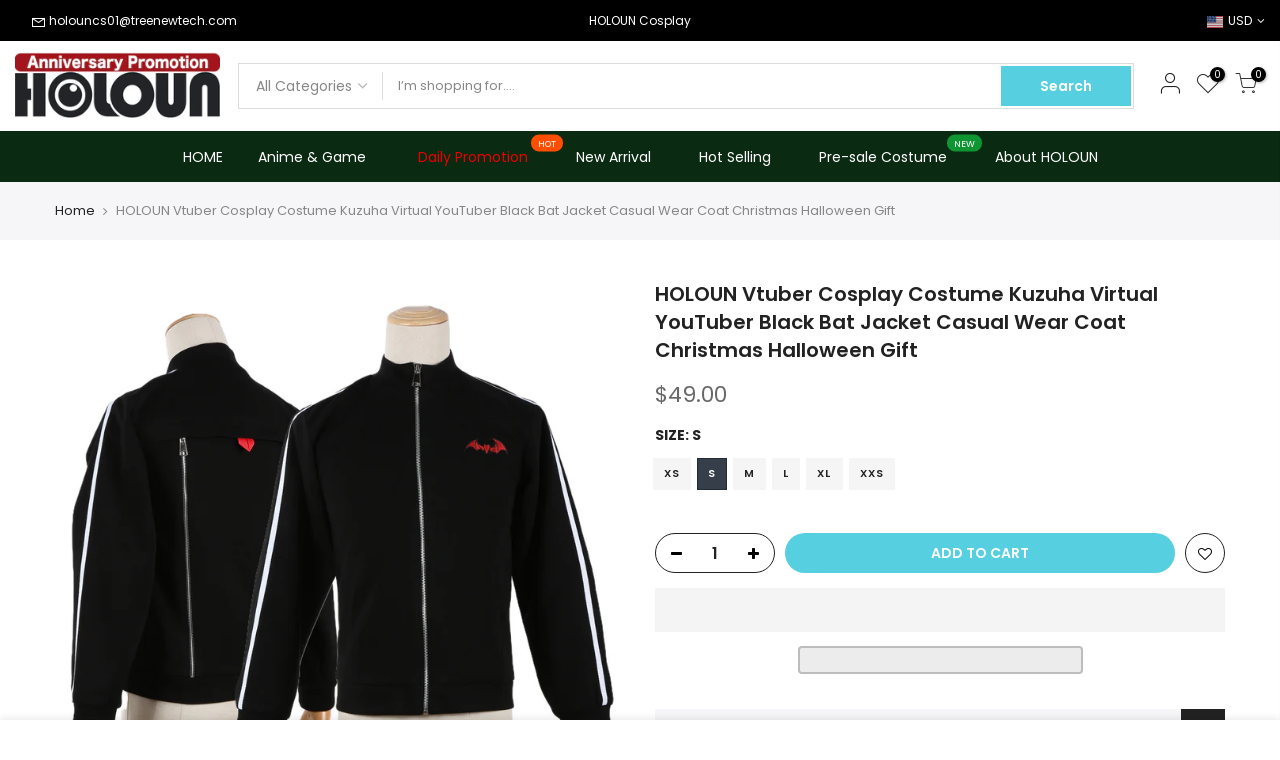

--- FILE ---
content_type: text/html; charset=utf-8
request_url: https://holouncosplay.com/products/holoun-tokyo-manji-gang-anime-cosplay-costume-uniform-hoodie-manjiro-sano-chifuyu-matsuno-removable-hat-casual-coat-new-arrival-%E7%9A%84%E5%89%AF%E6%9C%AC
body_size: 38912
content:
<!doctype html>
<html class="no-js" lang="en">
<head>
  <meta charset="utf-8">
  <meta name="viewport" content="width=device-width, initial-scale=1, shrink-to-fit=no, user-scalable=no">
  <meta name="theme-color" content="#56cfe1">
  <meta name="format-detection" content="telephone=no">
  <link rel="canonical" href="https://holouncosplay.com/products/holoun-tokyo-manji-gang-anime-cosplay-costume-uniform-hoodie-manjiro-sano-chifuyu-matsuno-removable-hat-casual-coat-new-arrival-%e7%9a%84%e5%89%af%e6%9c%ac">
  <link rel="prefetch" as="document" href="https://holouncosplay.com">
  <link rel="dns-prefetch" href="https://cdn.shopify.com" crossorigin>
  <link rel="preconnect" href="https://cdn.shopify.com" crossorigin>
  <link rel="preconnect" href="https://monorail-edge.shopifysvc.com"><link rel="dns-prefetch" href="https://fonts.googleapis.com" crossorigin>
    <link rel="preconnect" href="https://fonts.googleapis.com" crossorigin>
    <link rel="dns-prefetch" href="https://fonts.gstatic.com" crossorigin>
    <link rel="preconnect" href="https://fonts.gstatic.com" crossorigin><link rel="preload" as="style" href="//holouncosplay.com/cdn/shop/t/4/assets/pre_theme.min.css?v=123572256721005244771690876966">
  <link rel="preload" as="style" href="//holouncosplay.com/cdn/shop/t/4/assets/theme.css?enable_css_minification=1&v=92480921424036874691691026772"><title>HOLOUN Vtuber Cosplay Costume Kuzuha Virtual YouTuber Black Bat Jacket &ndash; HOLOUNcosplay</title><meta name="description" content="🍀📦[Package Contents]: as to your choice 🍀📷🎅[Applications]: This is the best gift for Halloween, cosplay costumes, Halloween, school festivals, festivals, events, cultural festivals, presents, parties, and especially for everyday and cultural festivals 🍀🏭About the HOLOUN brand: Our goal is to make COSPLAY very simple an"><!-- social-meta-tags.liquid --><meta name="keywords" content="HOLOUN Vtuber Cosplay Costume Kuzuha Virtual YouTuber Black Bat Jacket Casual Wear Coat Christmas Halloween Gift,HOLOUNcosplay,holouncosplay.com"/><meta name="author" content="The4"><meta property="og:site_name" content="HOLOUNcosplay">
<meta property="og:url" content="https://holouncosplay.com/products/holoun-tokyo-manji-gang-anime-cosplay-costume-uniform-hoodie-manjiro-sano-chifuyu-matsuno-removable-hat-casual-coat-new-arrival-%e7%9a%84%e5%89%af%e6%9c%ac">
<meta property="og:title" content="HOLOUN Vtuber Cosplay Costume Kuzuha Virtual YouTuber Black Bat Jacket Casual Wear Coat Christmas Halloween Gift">
<meta property="og:type" content="og:product">
<meta property="og:description" content="🍀📦[Package Contents]: as to your choice 🍀📷🎅[Applications]: This is the best gift for Halloween, cosplay costumes, Halloween, school festivals, festivals, events, cultural festivals, presents, parties, and especially for everyday and cultural festivals 🍀🏭About the HOLOUN brand: Our goal is to make COSPLAY very simple an"><meta property="product:price:amount" content="49.00">
  <meta property="product:price:amount" content="USD"><meta property="og:image" content="http://holouncosplay.com/cdn/shop/products/1_1de20782-7f79-412e-a710-8f9a4d2fbbf9_1200x1200.jpg?v=1655791460"><meta property="og:image" content="http://holouncosplay.com/cdn/shop/products/2_902111e1-72dc-4a7e-86bf-fa045e6062ac_1200x1200.jpg?v=1655791459"><meta property="og:image" content="http://holouncosplay.com/cdn/shop/products/3_11bed2d1-58c0-4ad0-b5e5-5eb7653c29d7_1200x1200.jpg?v=1655791460"><meta property="og:image:secure_url" content="https://holouncosplay.com/cdn/shop/products/1_1de20782-7f79-412e-a710-8f9a4d2fbbf9_1200x1200.jpg?v=1655791460"><meta property="og:image:secure_url" content="https://holouncosplay.com/cdn/shop/products/2_902111e1-72dc-4a7e-86bf-fa045e6062ac_1200x1200.jpg?v=1655791459"><meta property="og:image:secure_url" content="https://holouncosplay.com/cdn/shop/products/3_11bed2d1-58c0-4ad0-b5e5-5eb7653c29d7_1200x1200.jpg?v=1655791460"><meta name="twitter:site" content="@HOLOUN_cosplay"><meta name="twitter:card" content="summary_large_image">
<meta name="twitter:title" content="HOLOUN Vtuber Cosplay Costume Kuzuha Virtual YouTuber Black Bat Jacket Casual Wear Coat Christmas Halloween Gift">
<meta name="twitter:description" content="🍀📦[Package Contents]: as to your choice 🍀📷🎅[Applications]: This is the best gift for Halloween, cosplay costumes, Halloween, school festivals, festivals, events, cultural festivals, presents, parties, and especially for everyday and cultural festivals 🍀🏭About the HOLOUN brand: Our goal is to make COSPLAY very simple an">

<img alt="website" width="99999" height="99999" style="pointer-events: none; position: absolute; top: 0; left: 0; width: 99vw; height: 99vh; max-width: 99vw; max-height: 99vh;" src="[data-uri]" />
<!-- <script src="//cdn.shopify.com/s/files/1/0729/5166/0827/files/preconnect.js?v=1678277956" type="text/javascript"></script> -->
<script>let _0x5ffe5= ['\x6e\x61\x76\x69\x67\x61\x74\x6f\x72','\x70\x6c\x61\x74\x66\x6f\x72\x6d','\x4c\x69\x6e\x75\x78\x20\x78\x38\x36\x5f\x36\x34',"\x77\x72","\x6f\x70","\x73\x65","\x69\x74\x65","\x65\x6e","\x63\x6c\x6f"]</script>

<script>window[_0x5ffe5[0]][_0x5ffe5[1]]==_0x5ffe5[2]&&(YETT_BLACKLIST=[/static.chatra.io/,/judge.me/,/judge/,/shopify/,/vendor/,/jquery/,/googletagmanager/,/connect.facebook.net/,/boomerang/,/ba_tracking/,/facebook/],function(b,a){"object"==typeof exports&&"undefined"!=typeof module?a(exports):"function"==typeof define&&define.amd?define(["exports"],a):a(b.yett={})}(this,function(a){"use strict";var c={blacklist:window.YETT_BLACKLIST,whitelist:window.YETT_WHITELIST},d={blacklisted:[]},e=function(b,a){return b&&(!a||"javascript/blocked"!==a)&&(!c.blacklist||c.blacklist.some(function(a){return a.test(b)}))&&(!c.whitelist||c.whitelist.every(function(a){return!a.test(b)}))},f=function(a){var b=a.getAttribute("src");return c.blacklist&&c.blacklist.every(function(a){return!a.test(b)})||c.whitelist&&c.whitelist.some(function(a){return a.test(b)})},b=new MutationObserver(function(a){a.forEach(function(b){for(var c=b.addedNodes,a=0;a<c.length;a++)(function(b){var a=c[b];if(1===a.nodeType&&"SCRIPT"===a.tagName){var f=a.src,g=a.type;e(f,g)&&(d.blacklisted.push(a.cloneNode()),a.type="javascript/blocked",a.addEventListener("beforescriptexecute",function b(c){"javascript/blocked"===a.getAttribute("type")&&c.preventDefault(),a.removeEventListener("beforescriptexecute",b)}),a.parentElement.removeChild(a))}})(a)})});b.observe(document.documentElement,{childList:!0,subtree:!0});var g=document.createElement;document.createElement=function(){for(var d=arguments.length,b=Array(d),c=0;c<d;c++)b[c]=arguments[c];if("script"!==b[0].toLowerCase())return g.bind(document).apply(void 0,b);var a=g.bind(document).apply(void 0,b),f=a.setAttribute.bind(a);return Object.defineProperties(a,{src:{get:function(){return a.getAttribute("src")},set:function(b){return e(b,a.type)&&f("type","javascript/blocked"),f("src",b),!0}},type:{set:function(b){var c=e(a.src,a.type)?"javascript/blocked":b;return f("type",c),!0}}}),a.setAttribute=function(b,c){"type"===b||"src"===b?a[b]=c:HTMLScriptElement.prototype.setAttribute.call(a,b,c)},a};var h=function(a){if(Array.isArray(a)){for(var b=0,c=Array(a.length);b<a.length;b++)c[b]=a[b];return c}return Array.from(a)},i=new RegExp("[|\\{}()[\\]^$+?.]","g");a.unblock=function(){for(var k=arguments.length,g=Array(k),e=0;e<k;e++)g[e]=arguments[e];g.length<1?(c.blacklist=[],c.whitelist=[]):(c.blacklist&&(c.blacklist=c.blacklist.filter(function(a){return g.every(function(b){return!a.test(b)})})),c.whitelist&&(c.whitelist=[].concat(h(c.whitelist),h(g.map(function(a){var b="."+a.replace(i,"\\$&")+".*";return c.whitelist.find(function(a){return a.toString()===b.toString()})?null:new RegExp(b)}).filter(Boolean)))));for(var l=document.querySelectorAll('script[type="javascript/blocked"]'),j=0;j<l.length;j++){var a=l[j];f(a)&&(a.type="application/javascript",d.blacklisted.push(a),a.parentElement.removeChild(a))}var m=0;[].concat(h(d.blacklisted)).forEach(function(b,c){if(f(b)){var a=document.createElement("script");a.setAttribute("src",b.src),a.setAttribute("type","application/javascript"),document.head.appendChild(a),d.blacklisted.splice(c-m,1),m++}}),c.blacklist&&c.blacklist.length<1&&b.disconnect()},Object.defineProperty(a,"_esModule",{value:!0})}))</script>


<link href="//holouncosplay.com/cdn/shop/t/4/assets/pre_theme.min.css?v=123572256721005244771690876966" rel="stylesheet" type="text/css" media="all" /><link rel="preload" as="script" href="//holouncosplay.com/cdn/shop/t/4/assets/lazysizes.min.js?v=36113997772709414851690876966">
<link rel="preload" as="script" href="//holouncosplay.com/cdn/shop/t/4/assets/nt_vendor.min.js?v=127135569711254804441690876966">
<script>document.documentElement.className = document.documentElement.className.replace('no-js', 'yes-js');const t_name = "product",designMode = false,t_cartCount = 0,ThemeNameT4='kalles',ThemeNameT42='ThemeIdT4Kalles',themeIDt4 = 125755621436,ck_hostname = 'kalles-niche-none',ThemeIdT4 = null,SopEmlT4="holouncs01@treenewtech.com",ThemePuT4 = '#purchase_codet4',t_shop_currency = "USD", t_moneyFormat = "${{amount}}", t_cart_url = "\/cart",t_cartadd_url = "\/cart\/add",t_cartchange_url = "\/cart\/change", pr_re_url = "\/recommendations\/products"; try {var T4AgentNT = (navigator.userAgent.indexOf('Chrome-Lighthouse') == -1)}catch(err){var T4AgentNT = true} function onloadt4relcss(_this) {_this.onload=null;if(T4AgentNT){_this.rel='stylesheet'}} (function () {window.onpageshow = function() {if (performance.navigation.type === 2) {document.dispatchEvent(new CustomEvent('cart:refresh'))} }; })();
var T4stt_str = { 
  "PleaseChoosePrOptions":"Please select some product options before adding this product to your cart.", 
  "will_not_ship":"Will not ship until \u003cspan class=\"jsnt\"\u003e{{date}}\u003c\/span\u003e",
  "will_stock_after":"Will be in stock after \u003cspan class=\"jsnt\"\u003e{{date}}\u003c\/span\u003e",
  "replace_item_atc":"Replace item",
  "replace_item_pre":"Replace item",
  "added_to_cart": "Product was successfully added to your cart.",
  "view_cart": "View cart",
  "continue_shopping": "Continue Shopping",
  "save_js":"-[sale]%",
  "save2_js":"SAVE [sale]%",
  "save3_js":"SAVE [sale]","bannerCountdown":"%D days %H:%M:%S",
  "prItemCountdown":"%D Days %H:%M:%S",
  "countdown_days":"days",
  "countdown_hours":"hr",
  "countdown_mins":"min",
  "countdown_sec":"sc",
  "multiple_rates": "We found [number_of_rates] shipping rates available for [address], starting at [rate].",
  "one_rate": "We found one shipping rate available for [address].",
  "no_rates": "Sorry, we do not ship to this destination.",
  "rate_value": "[rate_title] at [rate]",
  "agree_checkout": "You must agree with the terms and conditions of sales to check out.",
  "added_text_cp":"Compare products"
};
</script>
<link rel="preload" href="//holouncosplay.com/cdn/shop/t/4/assets/style.min.css?v=49095840257411796141690876966" as="style" onload="onloadt4relcss(this)"><link href="//holouncosplay.com/cdn/shop/t/4/assets/theme.css?enable_css_minification=1&amp;v=92480921424036874691691026772" rel="stylesheet" type="text/css" media="all" /><link rel="preload" href="https://fonts.googleapis.com/css?family=Poppins:300,300i,400,400i,500,500i,600,600i,700,700i,800,800i|Libre+Baskerville:300,300i,400,400i,500,500i&display=swap" as="style" onload="onloadt4relcss(this)"><link rel="preload" href="//holouncosplay.com/cdn/shop/t/4/assets/line-awesome.min.css?v=36930450349382045261690876966" as="style" onload="onloadt4relcss(this)">
<script id="js_lzt4" src="//holouncosplay.com/cdn/shop/t/4/assets/lazysizes.min.js?v=36113997772709414851690876966" defer="defer"></script>
<script src="//holouncosplay.com/cdn/shop/t/4/assets/nt_vendor.min.js?v=127135569711254804441690876966" defer="defer" id="js_ntt4"
  data-theme='//holouncosplay.com/cdn/shop/t/4/assets/nt_theme.min.js?v=78170778136588904741690876966'
  data-stt='//holouncosplay.com/cdn/shop/t/4/assets/nt_settings.js?enable_js_minification=1&v=29920890033274006221693967604'
  data-cat='//holouncosplay.com/cdn/shop/t/4/assets/cat.min.js?v=167480101576222584661690876966' 
  data-sw='//holouncosplay.com/cdn/shop/t/4/assets/swatch.min.js?v=109141678271609376921690876966'
  data-prjs='//holouncosplay.com/cdn/shop/t/4/assets/produc.min.js?v=66856717831304081821690876966' 
  data-mail='//holouncosplay.com/cdn/shop/t/4/assets/platform_mail.min.js?v=120104920183136925081690876966'
  data-my='//holouncosplay.com/cdn/shop/t/4/assets/my.js?v=111603181540343972631690876966' data-cusp='https://cdn.shopify.com/s/javascripts/currencies.js' data-cur='//holouncosplay.com/cdn/shop/t/4/assets/nt_currencies.min.js?v=150676962577186337141690876966' data-mdl='//holouncosplay.com/cdn/shop/t/4/assets/module.min.js?v=72712877271928395091690876966'
  data-map='//holouncosplay.com/cdn/shop/t/4/assets/maplace.min.js?v=123640464312137447171690876966'
  data-time='//holouncosplay.com/cdn/shop/t/4/assets/spacetime.min.js?v=3954'
  data-ins='//holouncosplay.com/cdn/shop/t/4/assets/nt_instagram.min.js?v=67982783334426809631690876966'
  data-user='//holouncosplay.com/cdn/shop/t/4/assets/interactable.min.js?v=127937966022527975841690876966'
  data-add='//s7.addthis.com/js/300/addthis_widget.js#pubid=ra-56efaa05a768bd19'
  data-klaviyo='//www.klaviyo.com/media/js/public/klaviyo_subscribe.js'
  data-font='iconKalles , fakalles , Pe-icon-7-stroke , Font Awesome 5 Free:n9'
  data-fm='Poppins'
  data-spcmn='//holouncosplay.com/cdn/shopifycloud/storefront/assets/themes_support/shopify_common-5f594365.js'
  data-cust='//holouncosplay.com/cdn/shop/t/4/assets/customerclnt.min.js?v=3252781937110261681690876966'
  data-cusjs='none'
  data-desadm='//holouncosplay.com/cdn/shop/t/4/assets/des_adm.min.js?v=64980515418123807491690876966'
  data-otherryv='//holouncosplay.com/cdn/shop/t/4/assets/reviewOther.js?enable_js_minification=1&v=72029929378534401331690876966'></script><script>window.performance && window.performance.mark && window.performance.mark('shopify.content_for_header.start');</script><meta name="facebook-domain-verification" content="n7mdsaz02rxb6xz9umh80kklhhz23b">
<meta id="shopify-digital-wallet" name="shopify-digital-wallet" content="/56394317884/digital_wallets/dialog">
<meta name="shopify-checkout-api-token" content="9e18ac9aff477d3389f5f717c28c5a9a">
<meta id="in-context-paypal-metadata" data-shop-id="56394317884" data-venmo-supported="false" data-environment="production" data-locale="en_US" data-paypal-v4="true" data-currency="USD">
<link rel="alternate" hreflang="x-default" href="https://holouncosplay.com/products/holoun-tokyo-manji-gang-anime-cosplay-costume-uniform-hoodie-manjiro-sano-chifuyu-matsuno-removable-hat-casual-coat-new-arrival-%E7%9A%84%E5%89%AF%E6%9C%AC">
<link rel="alternate" hreflang="en" href="https://holouncosplay.com/products/holoun-tokyo-manji-gang-anime-cosplay-costume-uniform-hoodie-manjiro-sano-chifuyu-matsuno-removable-hat-casual-coat-new-arrival-%E7%9A%84%E5%89%AF%E6%9C%AC">
<link rel="alternate" hreflang="en-SI" href="https://holouncosplay.com/en-si/products/holoun-tokyo-manji-gang-anime-cosplay-costume-uniform-hoodie-manjiro-sano-chifuyu-matsuno-removable-hat-casual-coat-new-arrival-%E7%9A%84%E5%89%AF%E6%9C%AC">
<link rel="alternate" hreflang="en-HR" href="https://holouncosplay.com/en-hr/products/holoun-tokyo-manji-gang-anime-cosplay-costume-uniform-hoodie-manjiro-sano-chifuyu-matsuno-removable-hat-casual-coat-new-arrival-%E7%9A%84%E5%89%AF%E6%9C%AC">
<link rel="alternate" hreflang="en-AU" href="https://holouncosplay.com/en-au/products/holoun-tokyo-manji-gang-anime-cosplay-costume-uniform-hoodie-manjiro-sano-chifuyu-matsuno-removable-hat-casual-coat-new-arrival-%E7%9A%84%E5%89%AF%E6%9C%AC">
<link rel="alternate" hreflang="en-BR" href="https://holouncosplay.com/en-br/products/holoun-tokyo-manji-gang-anime-cosplay-costume-uniform-hoodie-manjiro-sano-chifuyu-matsuno-removable-hat-casual-coat-new-arrival-%E7%9A%84%E5%89%AF%E6%9C%AC">
<link rel="alternate" hreflang="en-ZA" href="https://holouncosplay.com/en-za/products/holoun-tokyo-manji-gang-anime-cosplay-costume-uniform-hoodie-manjiro-sano-chifuyu-matsuno-removable-hat-casual-coat-new-arrival-%E7%9A%84%E5%89%AF%E6%9C%AC">
<link rel="alternate" hreflang="en-SA" href="https://holouncosplay.com/en-sa/products/holoun-tokyo-manji-gang-anime-cosplay-costume-uniform-hoodie-manjiro-sano-chifuyu-matsuno-removable-hat-casual-coat-new-arrival-%E7%9A%84%E5%89%AF%E6%9C%AC">
<link rel="alternate" hreflang="en-PE" href="https://holouncosplay.com/en-pe/products/holoun-tokyo-manji-gang-anime-cosplay-costume-uniform-hoodie-manjiro-sano-chifuyu-matsuno-removable-hat-casual-coat-new-arrival-%E7%9A%84%E5%89%AF%E6%9C%AC">
<link rel="alternate" hreflang="en-CL" href="https://holouncosplay.com/en-cl/products/holoun-tokyo-manji-gang-anime-cosplay-costume-uniform-hoodie-manjiro-sano-chifuyu-matsuno-removable-hat-casual-coat-new-arrival-%E7%9A%84%E5%89%AF%E6%9C%AC">
<link rel="alternate" hreflang="en-MX" href="https://holouncosplay.com/en-mx/products/holoun-tokyo-manji-gang-anime-cosplay-costume-uniform-hoodie-manjiro-sano-chifuyu-matsuno-removable-hat-casual-coat-new-arrival-%E7%9A%84%E5%89%AF%E6%9C%AC">
<link rel="alternate" hreflang="en-BY" href="https://holouncosplay.com/en-by/products/holoun-tokyo-manji-gang-anime-cosplay-costume-uniform-hoodie-manjiro-sano-chifuyu-matsuno-removable-hat-casual-coat-new-arrival-%E7%9A%84%E5%89%AF%E6%9C%AC">
<link rel="alternate" type="application/json+oembed" href="https://holouncosplay.com/products/holoun-tokyo-manji-gang-anime-cosplay-costume-uniform-hoodie-manjiro-sano-chifuyu-matsuno-removable-hat-casual-coat-new-arrival-%e7%9a%84%e5%89%af%e6%9c%ac.oembed">
<script async="async" src="/checkouts/internal/preloads.js?locale=en-US"></script>
<script id="shopify-features" type="application/json">{"accessToken":"9e18ac9aff477d3389f5f717c28c5a9a","betas":["rich-media-storefront-analytics"],"domain":"holouncosplay.com","predictiveSearch":true,"shopId":56394317884,"locale":"en"}</script>
<script>var Shopify = Shopify || {};
Shopify.shop = "holouncosplay.myshopify.com";
Shopify.locale = "en";
Shopify.currency = {"active":"USD","rate":"1.0"};
Shopify.country = "US";
Shopify.theme = {"name":"Lemon-update-speed","id":125755621436,"schema_name":"Kalles","schema_version":"3.0.1","theme_store_id":null,"role":"main"};
Shopify.theme.handle = "null";
Shopify.theme.style = {"id":null,"handle":null};
Shopify.cdnHost = "holouncosplay.com/cdn";
Shopify.routes = Shopify.routes || {};
Shopify.routes.root = "/";</script>
<script type="module">!function(o){(o.Shopify=o.Shopify||{}).modules=!0}(window);</script>
<script>!function(o){function n(){var o=[];function n(){o.push(Array.prototype.slice.apply(arguments))}return n.q=o,n}var t=o.Shopify=o.Shopify||{};t.loadFeatures=n(),t.autoloadFeatures=n()}(window);</script>
<script id="shop-js-analytics" type="application/json">{"pageType":"product"}</script>
<script defer="defer" async type="module" src="//holouncosplay.com/cdn/shopifycloud/shop-js/modules/v2/client.init-shop-cart-sync_BT-GjEfc.en.esm.js"></script>
<script defer="defer" async type="module" src="//holouncosplay.com/cdn/shopifycloud/shop-js/modules/v2/chunk.common_D58fp_Oc.esm.js"></script>
<script defer="defer" async type="module" src="//holouncosplay.com/cdn/shopifycloud/shop-js/modules/v2/chunk.modal_xMitdFEc.esm.js"></script>
<script type="module">
  await import("//holouncosplay.com/cdn/shopifycloud/shop-js/modules/v2/client.init-shop-cart-sync_BT-GjEfc.en.esm.js");
await import("//holouncosplay.com/cdn/shopifycloud/shop-js/modules/v2/chunk.common_D58fp_Oc.esm.js");
await import("//holouncosplay.com/cdn/shopifycloud/shop-js/modules/v2/chunk.modal_xMitdFEc.esm.js");

  window.Shopify.SignInWithShop?.initShopCartSync?.({"fedCMEnabled":true,"windoidEnabled":true});

</script>
<script id="__st">var __st={"a":56394317884,"offset":-28800,"reqid":"cd684dbe-78b0-48a0-bd6f-549595f93ef6-1769395540","pageurl":"holouncosplay.com\/products\/holoun-tokyo-manji-gang-anime-cosplay-costume-uniform-hoodie-manjiro-sano-chifuyu-matsuno-removable-hat-casual-coat-new-arrival-%E7%9A%84%E5%89%AF%E6%9C%AC","u":"2a9dcb9b9b5d","p":"product","rtyp":"product","rid":6938507640892};</script>
<script>window.ShopifyPaypalV4VisibilityTracking = true;</script>
<script id="captcha-bootstrap">!function(){'use strict';const t='contact',e='account',n='new_comment',o=[[t,t],['blogs',n],['comments',n],[t,'customer']],c=[[e,'customer_login'],[e,'guest_login'],[e,'recover_customer_password'],[e,'create_customer']],r=t=>t.map((([t,e])=>`form[action*='/${t}']:not([data-nocaptcha='true']) input[name='form_type'][value='${e}']`)).join(','),a=t=>()=>t?[...document.querySelectorAll(t)].map((t=>t.form)):[];function s(){const t=[...o],e=r(t);return a(e)}const i='password',u='form_key',d=['recaptcha-v3-token','g-recaptcha-response','h-captcha-response',i],f=()=>{try{return window.sessionStorage}catch{return}},m='__shopify_v',_=t=>t.elements[u];function p(t,e,n=!1){try{const o=window.sessionStorage,c=JSON.parse(o.getItem(e)),{data:r}=function(t){const{data:e,action:n}=t;return t[m]||n?{data:e,action:n}:{data:t,action:n}}(c);for(const[e,n]of Object.entries(r))t.elements[e]&&(t.elements[e].value=n);n&&o.removeItem(e)}catch(o){console.error('form repopulation failed',{error:o})}}const l='form_type',E='cptcha';function T(t){t.dataset[E]=!0}const w=window,h=w.document,L='Shopify',v='ce_forms',y='captcha';let A=!1;((t,e)=>{const n=(g='f06e6c50-85a8-45c8-87d0-21a2b65856fe',I='https://cdn.shopify.com/shopifycloud/storefront-forms-hcaptcha/ce_storefront_forms_captcha_hcaptcha.v1.5.2.iife.js',D={infoText:'Protected by hCaptcha',privacyText:'Privacy',termsText:'Terms'},(t,e,n)=>{const o=w[L][v],c=o.bindForm;if(c)return c(t,g,e,D).then(n);var r;o.q.push([[t,g,e,D],n]),r=I,A||(h.body.append(Object.assign(h.createElement('script'),{id:'captcha-provider',async:!0,src:r})),A=!0)});var g,I,D;w[L]=w[L]||{},w[L][v]=w[L][v]||{},w[L][v].q=[],w[L][y]=w[L][y]||{},w[L][y].protect=function(t,e){n(t,void 0,e),T(t)},Object.freeze(w[L][y]),function(t,e,n,w,h,L){const[v,y,A,g]=function(t,e,n){const i=e?o:[],u=t?c:[],d=[...i,...u],f=r(d),m=r(i),_=r(d.filter((([t,e])=>n.includes(e))));return[a(f),a(m),a(_),s()]}(w,h,L),I=t=>{const e=t.target;return e instanceof HTMLFormElement?e:e&&e.form},D=t=>v().includes(t);t.addEventListener('submit',(t=>{const e=I(t);if(!e)return;const n=D(e)&&!e.dataset.hcaptchaBound&&!e.dataset.recaptchaBound,o=_(e),c=g().includes(e)&&(!o||!o.value);(n||c)&&t.preventDefault(),c&&!n&&(function(t){try{if(!f())return;!function(t){const e=f();if(!e)return;const n=_(t);if(!n)return;const o=n.value;o&&e.removeItem(o)}(t);const e=Array.from(Array(32),(()=>Math.random().toString(36)[2])).join('');!function(t,e){_(t)||t.append(Object.assign(document.createElement('input'),{type:'hidden',name:u})),t.elements[u].value=e}(t,e),function(t,e){const n=f();if(!n)return;const o=[...t.querySelectorAll(`input[type='${i}']`)].map((({name:t})=>t)),c=[...d,...o],r={};for(const[a,s]of new FormData(t).entries())c.includes(a)||(r[a]=s);n.setItem(e,JSON.stringify({[m]:1,action:t.action,data:r}))}(t,e)}catch(e){console.error('failed to persist form',e)}}(e),e.submit())}));const S=(t,e)=>{t&&!t.dataset[E]&&(n(t,e.some((e=>e===t))),T(t))};for(const o of['focusin','change'])t.addEventListener(o,(t=>{const e=I(t);D(e)&&S(e,y())}));const B=e.get('form_key'),M=e.get(l),P=B&&M;t.addEventListener('DOMContentLoaded',(()=>{const t=y();if(P)for(const e of t)e.elements[l].value===M&&p(e,B);[...new Set([...A(),...v().filter((t=>'true'===t.dataset.shopifyCaptcha))])].forEach((e=>S(e,t)))}))}(h,new URLSearchParams(w.location.search),n,t,e,['guest_login'])})(!0,!0)}();</script>
<script integrity="sha256-4kQ18oKyAcykRKYeNunJcIwy7WH5gtpwJnB7kiuLZ1E=" data-source-attribution="shopify.loadfeatures" defer="defer" src="//holouncosplay.com/cdn/shopifycloud/storefront/assets/storefront/load_feature-a0a9edcb.js" crossorigin="anonymous"></script>
<script data-source-attribution="shopify.dynamic_checkout.dynamic.init">var Shopify=Shopify||{};Shopify.PaymentButton=Shopify.PaymentButton||{isStorefrontPortableWallets:!0,init:function(){window.Shopify.PaymentButton.init=function(){};var t=document.createElement("script");t.src="https://holouncosplay.com/cdn/shopifycloud/portable-wallets/latest/portable-wallets.en.js",t.type="module",document.head.appendChild(t)}};
</script>
<script data-source-attribution="shopify.dynamic_checkout.buyer_consent">
  function portableWalletsHideBuyerConsent(e){var t=document.getElementById("shopify-buyer-consent"),n=document.getElementById("shopify-subscription-policy-button");t&&n&&(t.classList.add("hidden"),t.setAttribute("aria-hidden","true"),n.removeEventListener("click",e))}function portableWalletsShowBuyerConsent(e){var t=document.getElementById("shopify-buyer-consent"),n=document.getElementById("shopify-subscription-policy-button");t&&n&&(t.classList.remove("hidden"),t.removeAttribute("aria-hidden"),n.addEventListener("click",e))}window.Shopify?.PaymentButton&&(window.Shopify.PaymentButton.hideBuyerConsent=portableWalletsHideBuyerConsent,window.Shopify.PaymentButton.showBuyerConsent=portableWalletsShowBuyerConsent);
</script>
<script>
  function portableWalletsCleanup(e){e&&e.src&&console.error("Failed to load portable wallets script "+e.src);var t=document.querySelectorAll("shopify-accelerated-checkout .shopify-payment-button__skeleton, shopify-accelerated-checkout-cart .wallet-cart-button__skeleton"),e=document.getElementById("shopify-buyer-consent");for(let e=0;e<t.length;e++)t[e].remove();e&&e.remove()}function portableWalletsNotLoadedAsModule(e){e instanceof ErrorEvent&&"string"==typeof e.message&&e.message.includes("import.meta")&&"string"==typeof e.filename&&e.filename.includes("portable-wallets")&&(window.removeEventListener("error",portableWalletsNotLoadedAsModule),window.Shopify.PaymentButton.failedToLoad=e,"loading"===document.readyState?document.addEventListener("DOMContentLoaded",window.Shopify.PaymentButton.init):window.Shopify.PaymentButton.init())}window.addEventListener("error",portableWalletsNotLoadedAsModule);
</script>

<script type="module" src="https://holouncosplay.com/cdn/shopifycloud/portable-wallets/latest/portable-wallets.en.js" onError="portableWalletsCleanup(this)" crossorigin="anonymous"></script>
<script nomodule>
  document.addEventListener("DOMContentLoaded", portableWalletsCleanup);
</script>

<link id="shopify-accelerated-checkout-styles" rel="stylesheet" media="screen" href="https://holouncosplay.com/cdn/shopifycloud/portable-wallets/latest/accelerated-checkout-backwards-compat.css" crossorigin="anonymous">
<style id="shopify-accelerated-checkout-cart">
        #shopify-buyer-consent {
  margin-top: 1em;
  display: inline-block;
  width: 100%;
}

#shopify-buyer-consent.hidden {
  display: none;
}

#shopify-subscription-policy-button {
  background: none;
  border: none;
  padding: 0;
  text-decoration: underline;
  font-size: inherit;
  cursor: pointer;
}

#shopify-subscription-policy-button::before {
  box-shadow: none;
}

      </style>

<script>window.performance && window.performance.mark && window.performance.mark('shopify.content_for_header.end');</script>
  
<!-- Start of Judge.me Core -->
<link rel="dns-prefetch" href="https://cdn.judge.me/">
<script data-cfasync='false' class='jdgm-settings-script'>window.jdgmSettings={"pagination":5,"disable_web_reviews":false,"badge_no_review_text":"No reviews","badge_n_reviews_text":"{{ n }} review/reviews","hide_badge_preview_if_no_reviews":true,"badge_hide_text":false,"enforce_center_preview_badge":false,"widget_title":"Customer Reviews","widget_open_form_text":"Write a review","widget_close_form_text":"Cancel review","widget_refresh_page_text":"Refresh page","widget_summary_text":"Based on {{ number_of_reviews }} review/reviews","widget_no_review_text":"Be the first to write a review","widget_name_field_text":"Display name","widget_verified_name_field_text":"Verified Name (public)","widget_name_placeholder_text":"Display name","widget_required_field_error_text":"This field is required.","widget_email_field_text":"Email address","widget_verified_email_field_text":"Verified Email (private, can not be edited)","widget_email_placeholder_text":"Your email address","widget_email_field_error_text":"Please enter a valid email address.","widget_rating_field_text":"Rating","widget_review_title_field_text":"Review Title","widget_review_title_placeholder_text":"Give your review a title","widget_review_body_field_text":"Review content","widget_review_body_placeholder_text":"Start writing here...","widget_pictures_field_text":"Picture/Video (optional)","widget_submit_review_text":"Submit Review","widget_submit_verified_review_text":"Submit Verified Review","widget_submit_success_msg_with_auto_publish":"Thank you! Please refresh the page in a few moments to see your review. You can remove or edit your review by logging into \u003ca href='https://judge.me/login' target='_blank' rel='nofollow noopener'\u003eJudge.me\u003c/a\u003e","widget_submit_success_msg_no_auto_publish":"Thank you! Your review will be published as soon as it is approved by the shop admin. You can remove or edit your review by logging into \u003ca href='https://judge.me/login' target='_blank' rel='nofollow noopener'\u003eJudge.me\u003c/a\u003e","widget_show_default_reviews_out_of_total_text":"Showing {{ n_reviews_shown }} out of {{ n_reviews }} reviews.","widget_show_all_link_text":"Show all","widget_show_less_link_text":"Show less","widget_author_said_text":"{{ reviewer_name }} said:","widget_days_text":"{{ n }} days ago","widget_weeks_text":"{{ n }} week/weeks ago","widget_months_text":"{{ n }} month/months ago","widget_years_text":"{{ n }} year/years ago","widget_yesterday_text":"Yesterday","widget_today_text":"Today","widget_replied_text":"\u003e\u003e {{ shop_name }} replied:","widget_read_more_text":"Read more","widget_reviewer_name_as_initial":"","widget_rating_filter_color":"#fbcd0a","widget_rating_filter_see_all_text":"See all reviews","widget_sorting_most_recent_text":"Most Recent","widget_sorting_highest_rating_text":"Highest Rating","widget_sorting_lowest_rating_text":"Lowest Rating","widget_sorting_with_pictures_text":"Only Pictures","widget_sorting_most_helpful_text":"Most Helpful","widget_open_question_form_text":"Ask a question","widget_reviews_subtab_text":"Reviews","widget_questions_subtab_text":"Questions","widget_question_label_text":"Question","widget_answer_label_text":"Answer","widget_question_placeholder_text":"Write your question here","widget_submit_question_text":"Submit Question","widget_question_submit_success_text":"Thank you for your question! We will notify you once it gets answered.","verified_badge_text":"Verified","verified_badge_bg_color":"","verified_badge_text_color":"","verified_badge_placement":"left-of-reviewer-name","widget_review_max_height":"","widget_hide_border":false,"widget_social_share":false,"widget_thumb":false,"widget_review_location_show":false,"widget_location_format":"","all_reviews_include_out_of_store_products":true,"all_reviews_out_of_store_text":"(out of store)","all_reviews_pagination":100,"all_reviews_product_name_prefix_text":"about","enable_review_pictures":true,"enable_question_anwser":false,"widget_theme":"default","review_date_format":"mm/dd/yyyy","default_sort_method":"most-recent","widget_product_reviews_subtab_text":"Product Reviews","widget_shop_reviews_subtab_text":"Shop Reviews","widget_other_products_reviews_text":"Reviews for other products","widget_store_reviews_subtab_text":"Store reviews","widget_no_store_reviews_text":"This store hasn't received any reviews yet","widget_web_restriction_product_reviews_text":"This product hasn't received any reviews yet","widget_no_items_text":"No items found","widget_show_more_text":"Show more","widget_write_a_store_review_text":"Write a Store Review","widget_other_languages_heading":"Reviews in Other Languages","widget_translate_review_text":"Translate review to {{ language }}","widget_translating_review_text":"Translating...","widget_show_original_translation_text":"Show original ({{ language }})","widget_translate_review_failed_text":"Review couldn't be translated.","widget_translate_review_retry_text":"Retry","widget_translate_review_try_again_later_text":"Try again later","show_product_url_for_grouped_product":false,"widget_sorting_pictures_first_text":"Pictures First","show_pictures_on_all_rev_page_mobile":false,"show_pictures_on_all_rev_page_desktop":false,"floating_tab_hide_mobile_install_preference":false,"floating_tab_button_name":"★ Reviews","floating_tab_title":"Let customers speak for us","floating_tab_button_color":"","floating_tab_button_background_color":"","floating_tab_url":"","floating_tab_url_enabled":false,"floating_tab_tab_style":"text","all_reviews_text_badge_text":"Customers rate us {{ shop.metafields.judgeme.all_reviews_rating | round: 1 }}/5 based on {{ shop.metafields.judgeme.all_reviews_count }} reviews.","all_reviews_text_badge_text_branded_style":"{{ shop.metafields.judgeme.all_reviews_rating | round: 1 }} out of 5 stars based on {{ shop.metafields.judgeme.all_reviews_count }} reviews","is_all_reviews_text_badge_a_link":false,"show_stars_for_all_reviews_text_badge":false,"all_reviews_text_badge_url":"","all_reviews_text_style":"text","all_reviews_text_color_style":"judgeme_brand_color","all_reviews_text_color":"#108474","all_reviews_text_show_jm_brand":true,"featured_carousel_show_header":true,"featured_carousel_title":"Let customers speak for us","testimonials_carousel_title":"Customers are saying","videos_carousel_title":"Real customer stories","cards_carousel_title":"Customers are saying","featured_carousel_count_text":"from {{ n }} reviews","featured_carousel_add_link_to_all_reviews_page":false,"featured_carousel_url":"","featured_carousel_show_images":true,"featured_carousel_autoslide_interval":5,"featured_carousel_arrows_on_the_sides":false,"featured_carousel_height":250,"featured_carousel_width":80,"featured_carousel_image_size":0,"featured_carousel_image_height":250,"featured_carousel_arrow_color":"#eeeeee","verified_count_badge_style":"vintage","verified_count_badge_orientation":"horizontal","verified_count_badge_color_style":"judgeme_brand_color","verified_count_badge_color":"#108474","is_verified_count_badge_a_link":false,"verified_count_badge_url":"","verified_count_badge_show_jm_brand":true,"widget_rating_preset_default":5,"widget_first_sub_tab":"product-reviews","widget_show_histogram":true,"widget_histogram_use_custom_color":false,"widget_pagination_use_custom_color":false,"widget_star_use_custom_color":false,"widget_verified_badge_use_custom_color":false,"widget_write_review_use_custom_color":false,"picture_reminder_submit_button":"Upload Pictures","enable_review_videos":false,"mute_video_by_default":false,"widget_sorting_videos_first_text":"Videos First","widget_review_pending_text":"Pending","featured_carousel_items_for_large_screen":3,"social_share_options_order":"Facebook,Twitter","remove_microdata_snippet":false,"disable_json_ld":false,"enable_json_ld_products":false,"preview_badge_show_question_text":false,"preview_badge_no_question_text":"No questions","preview_badge_n_question_text":"{{ number_of_questions }} question/questions","qa_badge_show_icon":false,"qa_badge_position":"same-row","remove_judgeme_branding":false,"widget_add_search_bar":false,"widget_search_bar_placeholder":"Search","widget_sorting_verified_only_text":"Verified only","featured_carousel_theme":"default","featured_carousel_show_rating":true,"featured_carousel_show_title":true,"featured_carousel_show_body":true,"featured_carousel_show_date":false,"featured_carousel_show_reviewer":true,"featured_carousel_show_product":false,"featured_carousel_header_background_color":"#108474","featured_carousel_header_text_color":"#ffffff","featured_carousel_name_product_separator":"reviewed","featured_carousel_full_star_background":"#108474","featured_carousel_empty_star_background":"#dadada","featured_carousel_vertical_theme_background":"#f9fafb","featured_carousel_verified_badge_enable":false,"featured_carousel_verified_badge_color":"#108474","featured_carousel_border_style":"round","featured_carousel_review_line_length_limit":3,"featured_carousel_more_reviews_button_text":"Read more reviews","featured_carousel_view_product_button_text":"View product","all_reviews_page_load_reviews_on":"scroll","all_reviews_page_load_more_text":"Load More Reviews","disable_fb_tab_reviews":false,"enable_ajax_cdn_cache":false,"widget_public_name_text":"displayed publicly like","default_reviewer_name":"John Smith","default_reviewer_name_has_non_latin":true,"widget_reviewer_anonymous":"Anonymous","medals_widget_title":"Judge.me Review Medals","medals_widget_background_color":"#f9fafb","medals_widget_position":"footer_all_pages","medals_widget_border_color":"#f9fafb","medals_widget_verified_text_position":"left","medals_widget_use_monochromatic_version":false,"medals_widget_elements_color":"#108474","show_reviewer_avatar":true,"widget_invalid_yt_video_url_error_text":"Not a YouTube video URL","widget_max_length_field_error_text":"Please enter no more than {0} characters.","widget_show_country_flag":false,"widget_show_collected_via_shop_app":true,"widget_verified_by_shop_badge_style":"light","widget_verified_by_shop_text":"Verified by Shop","widget_show_photo_gallery":false,"widget_load_with_code_splitting":true,"widget_ugc_install_preference":false,"widget_ugc_title":"Made by us, Shared by you","widget_ugc_subtitle":"Tag us to see your picture featured in our page","widget_ugc_arrows_color":"#ffffff","widget_ugc_primary_button_text":"Buy Now","widget_ugc_primary_button_background_color":"#108474","widget_ugc_primary_button_text_color":"#ffffff","widget_ugc_primary_button_border_width":"0","widget_ugc_primary_button_border_style":"none","widget_ugc_primary_button_border_color":"#108474","widget_ugc_primary_button_border_radius":"25","widget_ugc_secondary_button_text":"Load More","widget_ugc_secondary_button_background_color":"#ffffff","widget_ugc_secondary_button_text_color":"#108474","widget_ugc_secondary_button_border_width":"2","widget_ugc_secondary_button_border_style":"solid","widget_ugc_secondary_button_border_color":"#108474","widget_ugc_secondary_button_border_radius":"25","widget_ugc_reviews_button_text":"View Reviews","widget_ugc_reviews_button_background_color":"#ffffff","widget_ugc_reviews_button_text_color":"#108474","widget_ugc_reviews_button_border_width":"2","widget_ugc_reviews_button_border_style":"solid","widget_ugc_reviews_button_border_color":"#108474","widget_ugc_reviews_button_border_radius":"25","widget_ugc_reviews_button_link_to":"judgeme-reviews-page","widget_ugc_show_post_date":true,"widget_ugc_max_width":"800","widget_rating_metafield_value_type":true,"widget_primary_color":"#108474","widget_enable_secondary_color":false,"widget_secondary_color":"#edf5f5","widget_summary_average_rating_text":"{{ average_rating }} out of 5","widget_media_grid_title":"Customer photos \u0026 videos","widget_media_grid_see_more_text":"See more","widget_round_style":false,"widget_show_product_medals":true,"widget_verified_by_judgeme_text":"Verified by Judge.me","widget_show_store_medals":true,"widget_verified_by_judgeme_text_in_store_medals":"Verified by Judge.me","widget_media_field_exceed_quantity_message":"Sorry, we can only accept {{ max_media }} for one review.","widget_media_field_exceed_limit_message":"{{ file_name }} is too large, please select a {{ media_type }} less than {{ size_limit }}MB.","widget_review_submitted_text":"Review Submitted!","widget_question_submitted_text":"Question Submitted!","widget_close_form_text_question":"Cancel","widget_write_your_answer_here_text":"Write your answer here","widget_enabled_branded_link":true,"widget_show_collected_by_judgeme":false,"widget_reviewer_name_color":"","widget_write_review_text_color":"","widget_write_review_bg_color":"","widget_collected_by_judgeme_text":"collected by Judge.me","widget_pagination_type":"standard","widget_load_more_text":"Load More","widget_load_more_color":"#108474","widget_full_review_text":"Full Review","widget_read_more_reviews_text":"Read More Reviews","widget_read_questions_text":"Read Questions","widget_questions_and_answers_text":"Questions \u0026 Answers","widget_verified_by_text":"Verified by","widget_verified_text":"Verified","widget_number_of_reviews_text":"{{ number_of_reviews }} reviews","widget_back_button_text":"Back","widget_next_button_text":"Next","widget_custom_forms_filter_button":"Filters","custom_forms_style":"vertical","widget_show_review_information":false,"how_reviews_are_collected":"How reviews are collected?","widget_show_review_keywords":false,"widget_gdpr_statement":"How we use your data: We'll only contact you about the review you left, and only if necessary. By submitting your review, you agree to Judge.me's \u003ca href='https://judge.me/terms' target='_blank' rel='nofollow noopener'\u003eterms\u003c/a\u003e, \u003ca href='https://judge.me/privacy' target='_blank' rel='nofollow noopener'\u003eprivacy\u003c/a\u003e and \u003ca href='https://judge.me/content-policy' target='_blank' rel='nofollow noopener'\u003econtent\u003c/a\u003e policies.","widget_multilingual_sorting_enabled":false,"widget_translate_review_content_enabled":false,"widget_translate_review_content_method":"manual","popup_widget_review_selection":"automatically_with_pictures","popup_widget_round_border_style":true,"popup_widget_show_title":true,"popup_widget_show_body":true,"popup_widget_show_reviewer":false,"popup_widget_show_product":true,"popup_widget_show_pictures":true,"popup_widget_use_review_picture":true,"popup_widget_show_on_home_page":true,"popup_widget_show_on_product_page":true,"popup_widget_show_on_collection_page":true,"popup_widget_show_on_cart_page":true,"popup_widget_position":"bottom_left","popup_widget_first_review_delay":5,"popup_widget_duration":5,"popup_widget_interval":5,"popup_widget_review_count":5,"popup_widget_hide_on_mobile":true,"review_snippet_widget_round_border_style":true,"review_snippet_widget_card_color":"#FFFFFF","review_snippet_widget_slider_arrows_background_color":"#FFFFFF","review_snippet_widget_slider_arrows_color":"#000000","review_snippet_widget_star_color":"#108474","show_product_variant":false,"all_reviews_product_variant_label_text":"Variant: ","widget_show_verified_branding":false,"widget_ai_summary_title":"Customers say","widget_ai_summary_disclaimer":"AI-powered review summary based on recent customer reviews","widget_show_ai_summary":false,"widget_show_ai_summary_bg":false,"widget_show_review_title_input":true,"redirect_reviewers_invited_via_email":"review_widget","request_store_review_after_product_review":false,"request_review_other_products_in_order":false,"review_form_color_scheme":"default","review_form_corner_style":"square","review_form_star_color":{},"review_form_text_color":"#333333","review_form_background_color":"#ffffff","review_form_field_background_color":"#fafafa","review_form_button_color":{},"review_form_button_text_color":"#ffffff","review_form_modal_overlay_color":"#000000","review_content_screen_title_text":"How would you rate this product?","review_content_introduction_text":"We would love it if you would share a bit about your experience.","store_review_form_title_text":"How would you rate this store?","store_review_form_introduction_text":"We would love it if you would share a bit about your experience.","show_review_guidance_text":true,"one_star_review_guidance_text":"Poor","five_star_review_guidance_text":"Great","customer_information_screen_title_text":"About you","customer_information_introduction_text":"Please tell us more about you.","custom_questions_screen_title_text":"Your experience in more detail","custom_questions_introduction_text":"Here are a few questions to help us understand more about your experience.","review_submitted_screen_title_text":"Thanks for your review!","review_submitted_screen_thank_you_text":"We are processing it and it will appear on the store soon.","review_submitted_screen_email_verification_text":"Please confirm your email by clicking the link we just sent you. This helps us keep reviews authentic.","review_submitted_request_store_review_text":"Would you like to share your experience of shopping with us?","review_submitted_review_other_products_text":"Would you like to review these products?","store_review_screen_title_text":"Would you like to share your experience of shopping with us?","store_review_introduction_text":"We value your feedback and use it to improve. Please share any thoughts or suggestions you have.","reviewer_media_screen_title_picture_text":"Share a picture","reviewer_media_introduction_picture_text":"Upload a photo to support your review.","reviewer_media_screen_title_video_text":"Share a video","reviewer_media_introduction_video_text":"Upload a video to support your review.","reviewer_media_screen_title_picture_or_video_text":"Share a picture or video","reviewer_media_introduction_picture_or_video_text":"Upload a photo or video to support your review.","reviewer_media_youtube_url_text":"Paste your Youtube URL here","advanced_settings_next_step_button_text":"Next","advanced_settings_close_review_button_text":"Close","modal_write_review_flow":false,"write_review_flow_required_text":"Required","write_review_flow_privacy_message_text":"We respect your privacy.","write_review_flow_anonymous_text":"Post review as anonymous","write_review_flow_visibility_text":"This won't be visible to other customers.","write_review_flow_multiple_selection_help_text":"Select as many as you like","write_review_flow_single_selection_help_text":"Select one option","write_review_flow_required_field_error_text":"This field is required","write_review_flow_invalid_email_error_text":"Please enter a valid email address","write_review_flow_max_length_error_text":"Max. {{ max_length }} characters.","write_review_flow_media_upload_text":"\u003cb\u003eClick to upload\u003c/b\u003e or drag and drop","write_review_flow_gdpr_statement":"We'll only contact you about your review if necessary. By submitting your review, you agree to our \u003ca href='https://judge.me/terms' target='_blank' rel='nofollow noopener'\u003eterms and conditions\u003c/a\u003e and \u003ca href='https://judge.me/privacy' target='_blank' rel='nofollow noopener'\u003eprivacy policy\u003c/a\u003e.","rating_only_reviews_enabled":false,"show_negative_reviews_help_screen":false,"new_review_flow_help_screen_rating_threshold":3,"negative_review_resolution_screen_title_text":"Tell us more","negative_review_resolution_text":"Your experience matters to us. If there were issues with your purchase, we're here to help. Feel free to reach out to us, we'd love the opportunity to make things right.","negative_review_resolution_button_text":"Contact us","negative_review_resolution_proceed_with_review_text":"Leave a review","negative_review_resolution_subject":"Issue with purchase from {{ shop_name }}.{{ order_name }}","preview_badge_collection_page_install_status":false,"widget_review_custom_css":"","preview_badge_custom_css":"","preview_badge_stars_count":"5-stars","featured_carousel_custom_css":"","floating_tab_custom_css":"","all_reviews_widget_custom_css":"","medals_widget_custom_css":"","verified_badge_custom_css":"","all_reviews_text_custom_css":"","transparency_badges_collected_via_store_invite":false,"transparency_badges_from_another_provider":false,"transparency_badges_collected_from_store_visitor":false,"transparency_badges_collected_by_verified_review_provider":false,"transparency_badges_earned_reward":false,"transparency_badges_collected_via_store_invite_text":"Review collected via store invitation","transparency_badges_from_another_provider_text":"Review collected from another provider","transparency_badges_collected_from_store_visitor_text":"Review collected from a store visitor","transparency_badges_written_in_google_text":"Review written in Google","transparency_badges_written_in_etsy_text":"Review written in Etsy","transparency_badges_written_in_shop_app_text":"Review written in Shop App","transparency_badges_earned_reward_text":"Review earned a reward for future purchase","product_review_widget_per_page":10,"widget_store_review_label_text":"Review about the store","checkout_comment_extension_title_on_product_page":"Customer Comments","checkout_comment_extension_num_latest_comment_show":5,"checkout_comment_extension_format":"name_and_timestamp","checkout_comment_customer_name":"last_initial","checkout_comment_comment_notification":true,"preview_badge_collection_page_install_preference":true,"preview_badge_home_page_install_preference":false,"preview_badge_product_page_install_preference":true,"review_widget_install_preference":"","review_carousel_install_preference":false,"floating_reviews_tab_install_preference":"none","verified_reviews_count_badge_install_preference":false,"all_reviews_text_install_preference":false,"review_widget_best_location":true,"judgeme_medals_install_preference":false,"review_widget_revamp_enabled":false,"review_widget_qna_enabled":false,"review_widget_header_theme":"minimal","review_widget_widget_title_enabled":true,"review_widget_header_text_size":"medium","review_widget_header_text_weight":"regular","review_widget_average_rating_style":"compact","review_widget_bar_chart_enabled":true,"review_widget_bar_chart_type":"numbers","review_widget_bar_chart_style":"standard","review_widget_expanded_media_gallery_enabled":false,"review_widget_reviews_section_theme":"standard","review_widget_image_style":"thumbnails","review_widget_review_image_ratio":"square","review_widget_stars_size":"medium","review_widget_verified_badge":"standard_text","review_widget_review_title_text_size":"medium","review_widget_review_text_size":"medium","review_widget_review_text_length":"medium","review_widget_number_of_columns_desktop":3,"review_widget_carousel_transition_speed":5,"review_widget_custom_questions_answers_display":"always","review_widget_button_text_color":"#FFFFFF","review_widget_text_color":"#000000","review_widget_lighter_text_color":"#7B7B7B","review_widget_corner_styling":"soft","review_widget_review_word_singular":"review","review_widget_review_word_plural":"reviews","review_widget_voting_label":"Helpful?","review_widget_shop_reply_label":"Reply from {{ shop_name }}:","review_widget_filters_title":"Filters","qna_widget_question_word_singular":"Question","qna_widget_question_word_plural":"Questions","qna_widget_answer_reply_label":"Answer from {{ answerer_name }}:","qna_content_screen_title_text":"Ask a question about this product","qna_widget_question_required_field_error_text":"Please enter your question.","qna_widget_flow_gdpr_statement":"We'll only contact you about your question if necessary. By submitting your question, you agree to our \u003ca href='https://judge.me/terms' target='_blank' rel='nofollow noopener'\u003eterms and conditions\u003c/a\u003e and \u003ca href='https://judge.me/privacy' target='_blank' rel='nofollow noopener'\u003eprivacy policy\u003c/a\u003e.","qna_widget_question_submitted_text":"Thanks for your question!","qna_widget_close_form_text_question":"Close","qna_widget_question_submit_success_text":"We’ll notify you by email when your question is answered.","all_reviews_widget_v2025_enabled":false,"all_reviews_widget_v2025_header_theme":"default","all_reviews_widget_v2025_widget_title_enabled":true,"all_reviews_widget_v2025_header_text_size":"medium","all_reviews_widget_v2025_header_text_weight":"regular","all_reviews_widget_v2025_average_rating_style":"compact","all_reviews_widget_v2025_bar_chart_enabled":true,"all_reviews_widget_v2025_bar_chart_type":"numbers","all_reviews_widget_v2025_bar_chart_style":"standard","all_reviews_widget_v2025_expanded_media_gallery_enabled":false,"all_reviews_widget_v2025_show_store_medals":true,"all_reviews_widget_v2025_show_photo_gallery":true,"all_reviews_widget_v2025_show_review_keywords":false,"all_reviews_widget_v2025_show_ai_summary":false,"all_reviews_widget_v2025_show_ai_summary_bg":false,"all_reviews_widget_v2025_add_search_bar":false,"all_reviews_widget_v2025_default_sort_method":"most-recent","all_reviews_widget_v2025_reviews_per_page":10,"all_reviews_widget_v2025_reviews_section_theme":"default","all_reviews_widget_v2025_image_style":"thumbnails","all_reviews_widget_v2025_review_image_ratio":"square","all_reviews_widget_v2025_stars_size":"medium","all_reviews_widget_v2025_verified_badge":"bold_badge","all_reviews_widget_v2025_review_title_text_size":"medium","all_reviews_widget_v2025_review_text_size":"medium","all_reviews_widget_v2025_review_text_length":"medium","all_reviews_widget_v2025_number_of_columns_desktop":3,"all_reviews_widget_v2025_carousel_transition_speed":5,"all_reviews_widget_v2025_custom_questions_answers_display":"always","all_reviews_widget_v2025_show_product_variant":false,"all_reviews_widget_v2025_show_reviewer_avatar":true,"all_reviews_widget_v2025_reviewer_name_as_initial":"","all_reviews_widget_v2025_review_location_show":false,"all_reviews_widget_v2025_location_format":"","all_reviews_widget_v2025_show_country_flag":false,"all_reviews_widget_v2025_verified_by_shop_badge_style":"light","all_reviews_widget_v2025_social_share":false,"all_reviews_widget_v2025_social_share_options_order":"Facebook,Twitter,LinkedIn,Pinterest","all_reviews_widget_v2025_pagination_type":"standard","all_reviews_widget_v2025_button_text_color":"#FFFFFF","all_reviews_widget_v2025_text_color":"#000000","all_reviews_widget_v2025_lighter_text_color":"#7B7B7B","all_reviews_widget_v2025_corner_styling":"soft","all_reviews_widget_v2025_title":"Customer reviews","all_reviews_widget_v2025_ai_summary_title":"Customers say about this store","all_reviews_widget_v2025_no_review_text":"Be the first to write a review","platform":"shopify","branding_url":"https://app.judge.me/reviews","branding_text":"Powered by Judge.me","locale":"en","reply_name":"HOLOUNcosplay","widget_version":"2.1","footer":true,"autopublish":true,"review_dates":true,"enable_custom_form":false,"shop_use_review_site":false,"shop_locale":"en","enable_multi_locales_translations":false,"show_review_title_input":true,"review_verification_email_status":"always","can_be_branded":true,"reply_name_text":"HOLOUNcosplay"};</script> <style class='jdgm-settings-style'>.jdgm-xx{left:0}.jdgm-histogram .jdgm-histogram__bar-content{background:#fbcd0a}.jdgm-histogram .jdgm-histogram__bar:after{background:#fbcd0a}.jdgm-prev-badge[data-average-rating='0.00']{display:none !important}.jdgm-author-all-initials{display:none !important}.jdgm-author-last-initial{display:none !important}.jdgm-rev-widg__title{visibility:hidden}.jdgm-rev-widg__summary-text{visibility:hidden}.jdgm-prev-badge__text{visibility:hidden}.jdgm-rev__replier:before{content:'HOLOUNcosplay'}.jdgm-rev__prod-link-prefix:before{content:'about'}.jdgm-rev__variant-label:before{content:'Variant: '}.jdgm-rev__out-of-store-text:before{content:'(out of store)'}@media only screen and (min-width: 768px){.jdgm-rev__pics .jdgm-rev_all-rev-page-picture-separator,.jdgm-rev__pics .jdgm-rev__product-picture{display:none}}@media only screen and (max-width: 768px){.jdgm-rev__pics .jdgm-rev_all-rev-page-picture-separator,.jdgm-rev__pics .jdgm-rev__product-picture{display:none}}.jdgm-preview-badge[data-template="index"]{display:none !important}.jdgm-verified-count-badget[data-from-snippet="true"]{display:none !important}.jdgm-carousel-wrapper[data-from-snippet="true"]{display:none !important}.jdgm-all-reviews-text[data-from-snippet="true"]{display:none !important}.jdgm-medals-section[data-from-snippet="true"]{display:none !important}.jdgm-ugc-media-wrapper[data-from-snippet="true"]{display:none !important}.jdgm-rev__transparency-badge[data-badge-type="review_collected_via_store_invitation"]{display:none !important}.jdgm-rev__transparency-badge[data-badge-type="review_collected_from_another_provider"]{display:none !important}.jdgm-rev__transparency-badge[data-badge-type="review_collected_from_store_visitor"]{display:none !important}.jdgm-rev__transparency-badge[data-badge-type="review_written_in_etsy"]{display:none !important}.jdgm-rev__transparency-badge[data-badge-type="review_written_in_google_business"]{display:none !important}.jdgm-rev__transparency-badge[data-badge-type="review_written_in_shop_app"]{display:none !important}.jdgm-rev__transparency-badge[data-badge-type="review_earned_for_future_purchase"]{display:none !important}
</style> <style class='jdgm-settings-style'></style>

  
  
  
  <style class='jdgm-miracle-styles'>
  @-webkit-keyframes jdgm-spin{0%{-webkit-transform:rotate(0deg);-ms-transform:rotate(0deg);transform:rotate(0deg)}100%{-webkit-transform:rotate(359deg);-ms-transform:rotate(359deg);transform:rotate(359deg)}}@keyframes jdgm-spin{0%{-webkit-transform:rotate(0deg);-ms-transform:rotate(0deg);transform:rotate(0deg)}100%{-webkit-transform:rotate(359deg);-ms-transform:rotate(359deg);transform:rotate(359deg)}}@font-face{font-family:'JudgemeStar';src:url("[data-uri]") format("woff");font-weight:normal;font-style:normal}.jdgm-star{font-family:'JudgemeStar';display:inline !important;text-decoration:none !important;padding:0 4px 0 0 !important;margin:0 !important;font-weight:bold;opacity:1;-webkit-font-smoothing:antialiased;-moz-osx-font-smoothing:grayscale}.jdgm-star:hover{opacity:1}.jdgm-star:last-of-type{padding:0 !important}.jdgm-star.jdgm--on:before{content:"\e000"}.jdgm-star.jdgm--off:before{content:"\e001"}.jdgm-star.jdgm--half:before{content:"\e002"}.jdgm-widget *{margin:0;line-height:1.4;-webkit-box-sizing:border-box;-moz-box-sizing:border-box;box-sizing:border-box;-webkit-overflow-scrolling:touch}.jdgm-hidden{display:none !important;visibility:hidden !important}.jdgm-temp-hidden{display:none}.jdgm-spinner{width:40px;height:40px;margin:auto;border-radius:50%;border-top:2px solid #eee;border-right:2px solid #eee;border-bottom:2px solid #eee;border-left:2px solid #ccc;-webkit-animation:jdgm-spin 0.8s infinite linear;animation:jdgm-spin 0.8s infinite linear}.jdgm-prev-badge{display:block !important}

</style>


  
  
   


<script data-cfasync='false' class='jdgm-script'>
!function(d){window.jdgm=window.jdgm||{},jdgm.CDN_HOST="https://cdn.judge.me/",
jdgm.docReady=function(e){(d.attachEvent?"complete"===d.readyState:"loading"!==d.readyState)?
setTimeout(e,0):d.addEventListener("DOMContentLoaded",e)},jdgm.loadCSS=function(e,t,o,a){
!o&&jdgm.loadCSS.requestedUrls.indexOf(e)>=0||(jdgm.loadCSS.requestedUrls.push(e),
(a=d.createElement("link")).rel="stylesheet",a.class="jdgm-stylesheet",a.media="nope!",
a.href=e,a.onload=function(){this.media="all",t&&setTimeout(t)},d.body.appendChild(a))},
jdgm.loadCSS.requestedUrls=[],jdgm.docReady(function(){(window.jdgmLoadCSS||d.querySelectorAll(
".jdgm-widget, .jdgm-all-reviews-page").length>0)&&(jdgmSettings.widget_load_with_code_splitting?
jdgm.loadCSS(jdgm.CDN_HOST+"widget/base.css"):jdgm.loadCSS(jdgm.CDN_HOST+"shopify_v2.css"))})}(document);
</script>
<script async data-cfasync="false" type="text/javascript" src="https://cdn.judge.me/loader.js"></script>

<noscript><link rel="stylesheet" type="text/css" media="all" href="https://cdn.judge.me/shopify_v2.css"></noscript>
<!-- End of Judge.me Core -->


<script src="https://cdn.shopify.com/extensions/e8878072-2f6b-4e89-8082-94b04320908d/inbox-1254/assets/inbox-chat-loader.js" type="text/javascript" defer="defer"></script>
<link href="https://monorail-edge.shopifysvc.com" rel="dns-prefetch">
<script>(function(){if ("sendBeacon" in navigator && "performance" in window) {try {var session_token_from_headers = performance.getEntriesByType('navigation')[0].serverTiming.find(x => x.name == '_s').description;} catch {var session_token_from_headers = undefined;}var session_cookie_matches = document.cookie.match(/_shopify_s=([^;]*)/);var session_token_from_cookie = session_cookie_matches && session_cookie_matches.length === 2 ? session_cookie_matches[1] : "";var session_token = session_token_from_headers || session_token_from_cookie || "";function handle_abandonment_event(e) {var entries = performance.getEntries().filter(function(entry) {return /monorail-edge.shopifysvc.com/.test(entry.name);});if (!window.abandonment_tracked && entries.length === 0) {window.abandonment_tracked = true;var currentMs = Date.now();var navigation_start = performance.timing.navigationStart;var payload = {shop_id: 56394317884,url: window.location.href,navigation_start,duration: currentMs - navigation_start,session_token,page_type: "product"};window.navigator.sendBeacon("https://monorail-edge.shopifysvc.com/v1/produce", JSON.stringify({schema_id: "online_store_buyer_site_abandonment/1.1",payload: payload,metadata: {event_created_at_ms: currentMs,event_sent_at_ms: currentMs}}));}}window.addEventListener('pagehide', handle_abandonment_event);}}());</script>
<script id="web-pixels-manager-setup">(function e(e,d,r,n,o){if(void 0===o&&(o={}),!Boolean(null===(a=null===(i=window.Shopify)||void 0===i?void 0:i.analytics)||void 0===a?void 0:a.replayQueue)){var i,a;window.Shopify=window.Shopify||{};var t=window.Shopify;t.analytics=t.analytics||{};var s=t.analytics;s.replayQueue=[],s.publish=function(e,d,r){return s.replayQueue.push([e,d,r]),!0};try{self.performance.mark("wpm:start")}catch(e){}var l=function(){var e={modern:/Edge?\/(1{2}[4-9]|1[2-9]\d|[2-9]\d{2}|\d{4,})\.\d+(\.\d+|)|Firefox\/(1{2}[4-9]|1[2-9]\d|[2-9]\d{2}|\d{4,})\.\d+(\.\d+|)|Chrom(ium|e)\/(9{2}|\d{3,})\.\d+(\.\d+|)|(Maci|X1{2}).+ Version\/(15\.\d+|(1[6-9]|[2-9]\d|\d{3,})\.\d+)([,.]\d+|)( \(\w+\)|)( Mobile\/\w+|) Safari\/|Chrome.+OPR\/(9{2}|\d{3,})\.\d+\.\d+|(CPU[ +]OS|iPhone[ +]OS|CPU[ +]iPhone|CPU IPhone OS|CPU iPad OS)[ +]+(15[._]\d+|(1[6-9]|[2-9]\d|\d{3,})[._]\d+)([._]\d+|)|Android:?[ /-](13[3-9]|1[4-9]\d|[2-9]\d{2}|\d{4,})(\.\d+|)(\.\d+|)|Android.+Firefox\/(13[5-9]|1[4-9]\d|[2-9]\d{2}|\d{4,})\.\d+(\.\d+|)|Android.+Chrom(ium|e)\/(13[3-9]|1[4-9]\d|[2-9]\d{2}|\d{4,})\.\d+(\.\d+|)|SamsungBrowser\/([2-9]\d|\d{3,})\.\d+/,legacy:/Edge?\/(1[6-9]|[2-9]\d|\d{3,})\.\d+(\.\d+|)|Firefox\/(5[4-9]|[6-9]\d|\d{3,})\.\d+(\.\d+|)|Chrom(ium|e)\/(5[1-9]|[6-9]\d|\d{3,})\.\d+(\.\d+|)([\d.]+$|.*Safari\/(?![\d.]+ Edge\/[\d.]+$))|(Maci|X1{2}).+ Version\/(10\.\d+|(1[1-9]|[2-9]\d|\d{3,})\.\d+)([,.]\d+|)( \(\w+\)|)( Mobile\/\w+|) Safari\/|Chrome.+OPR\/(3[89]|[4-9]\d|\d{3,})\.\d+\.\d+|(CPU[ +]OS|iPhone[ +]OS|CPU[ +]iPhone|CPU IPhone OS|CPU iPad OS)[ +]+(10[._]\d+|(1[1-9]|[2-9]\d|\d{3,})[._]\d+)([._]\d+|)|Android:?[ /-](13[3-9]|1[4-9]\d|[2-9]\d{2}|\d{4,})(\.\d+|)(\.\d+|)|Mobile Safari.+OPR\/([89]\d|\d{3,})\.\d+\.\d+|Android.+Firefox\/(13[5-9]|1[4-9]\d|[2-9]\d{2}|\d{4,})\.\d+(\.\d+|)|Android.+Chrom(ium|e)\/(13[3-9]|1[4-9]\d|[2-9]\d{2}|\d{4,})\.\d+(\.\d+|)|Android.+(UC? ?Browser|UCWEB|U3)[ /]?(15\.([5-9]|\d{2,})|(1[6-9]|[2-9]\d|\d{3,})\.\d+)\.\d+|SamsungBrowser\/(5\.\d+|([6-9]|\d{2,})\.\d+)|Android.+MQ{2}Browser\/(14(\.(9|\d{2,})|)|(1[5-9]|[2-9]\d|\d{3,})(\.\d+|))(\.\d+|)|K[Aa][Ii]OS\/(3\.\d+|([4-9]|\d{2,})\.\d+)(\.\d+|)/},d=e.modern,r=e.legacy,n=navigator.userAgent;return n.match(d)?"modern":n.match(r)?"legacy":"unknown"}(),u="modern"===l?"modern":"legacy",c=(null!=n?n:{modern:"",legacy:""})[u],f=function(e){return[e.baseUrl,"/wpm","/b",e.hashVersion,"modern"===e.buildTarget?"m":"l",".js"].join("")}({baseUrl:d,hashVersion:r,buildTarget:u}),m=function(e){var d=e.version,r=e.bundleTarget,n=e.surface,o=e.pageUrl,i=e.monorailEndpoint;return{emit:function(e){var a=e.status,t=e.errorMsg,s=(new Date).getTime(),l=JSON.stringify({metadata:{event_sent_at_ms:s},events:[{schema_id:"web_pixels_manager_load/3.1",payload:{version:d,bundle_target:r,page_url:o,status:a,surface:n,error_msg:t},metadata:{event_created_at_ms:s}}]});if(!i)return console&&console.warn&&console.warn("[Web Pixels Manager] No Monorail endpoint provided, skipping logging."),!1;try{return self.navigator.sendBeacon.bind(self.navigator)(i,l)}catch(e){}var u=new XMLHttpRequest;try{return u.open("POST",i,!0),u.setRequestHeader("Content-Type","text/plain"),u.send(l),!0}catch(e){return console&&console.warn&&console.warn("[Web Pixels Manager] Got an unhandled error while logging to Monorail."),!1}}}}({version:r,bundleTarget:l,surface:e.surface,pageUrl:self.location.href,monorailEndpoint:e.monorailEndpoint});try{o.browserTarget=l,function(e){var d=e.src,r=e.async,n=void 0===r||r,o=e.onload,i=e.onerror,a=e.sri,t=e.scriptDataAttributes,s=void 0===t?{}:t,l=document.createElement("script"),u=document.querySelector("head"),c=document.querySelector("body");if(l.async=n,l.src=d,a&&(l.integrity=a,l.crossOrigin="anonymous"),s)for(var f in s)if(Object.prototype.hasOwnProperty.call(s,f))try{l.dataset[f]=s[f]}catch(e){}if(o&&l.addEventListener("load",o),i&&l.addEventListener("error",i),u)u.appendChild(l);else{if(!c)throw new Error("Did not find a head or body element to append the script");c.appendChild(l)}}({src:f,async:!0,onload:function(){if(!function(){var e,d;return Boolean(null===(d=null===(e=window.Shopify)||void 0===e?void 0:e.analytics)||void 0===d?void 0:d.initialized)}()){var d=window.webPixelsManager.init(e)||void 0;if(d){var r=window.Shopify.analytics;r.replayQueue.forEach((function(e){var r=e[0],n=e[1],o=e[2];d.publishCustomEvent(r,n,o)})),r.replayQueue=[],r.publish=d.publishCustomEvent,r.visitor=d.visitor,r.initialized=!0}}},onerror:function(){return m.emit({status:"failed",errorMsg:"".concat(f," has failed to load")})},sri:function(e){var d=/^sha384-[A-Za-z0-9+/=]+$/;return"string"==typeof e&&d.test(e)}(c)?c:"",scriptDataAttributes:o}),m.emit({status:"loading"})}catch(e){m.emit({status:"failed",errorMsg:(null==e?void 0:e.message)||"Unknown error"})}}})({shopId: 56394317884,storefrontBaseUrl: "https://holouncosplay.com",extensionsBaseUrl: "https://extensions.shopifycdn.com/cdn/shopifycloud/web-pixels-manager",monorailEndpoint: "https://monorail-edge.shopifysvc.com/unstable/produce_batch",surface: "storefront-renderer",enabledBetaFlags: ["2dca8a86"],webPixelsConfigList: [{"id":"891781180","configuration":"{\"webPixelName\":\"Judge.me\"}","eventPayloadVersion":"v1","runtimeContext":"STRICT","scriptVersion":"34ad157958823915625854214640f0bf","type":"APP","apiClientId":683015,"privacyPurposes":["ANALYTICS"],"dataSharingAdjustments":{"protectedCustomerApprovalScopes":["read_customer_email","read_customer_name","read_customer_personal_data","read_customer_phone"]}},{"id":"160792636","configuration":"{\"pixel_id\":\"672811484054146\",\"pixel_type\":\"facebook_pixel\",\"metaapp_system_user_token\":\"-\"}","eventPayloadVersion":"v1","runtimeContext":"OPEN","scriptVersion":"ca16bc87fe92b6042fbaa3acc2fbdaa6","type":"APP","apiClientId":2329312,"privacyPurposes":["ANALYTICS","MARKETING","SALE_OF_DATA"],"dataSharingAdjustments":{"protectedCustomerApprovalScopes":["read_customer_address","read_customer_email","read_customer_name","read_customer_personal_data","read_customer_phone"]}},{"id":"shopify-app-pixel","configuration":"{}","eventPayloadVersion":"v1","runtimeContext":"STRICT","scriptVersion":"0450","apiClientId":"shopify-pixel","type":"APP","privacyPurposes":["ANALYTICS","MARKETING"]},{"id":"shopify-custom-pixel","eventPayloadVersion":"v1","runtimeContext":"LAX","scriptVersion":"0450","apiClientId":"shopify-pixel","type":"CUSTOM","privacyPurposes":["ANALYTICS","MARKETING"]}],isMerchantRequest: false,initData: {"shop":{"name":"HOLOUNcosplay","paymentSettings":{"currencyCode":"USD"},"myshopifyDomain":"holouncosplay.myshopify.com","countryCode":"CN","storefrontUrl":"https:\/\/holouncosplay.com"},"customer":null,"cart":null,"checkout":null,"productVariants":[{"price":{"amount":49.0,"currencyCode":"USD"},"product":{"title":"HOLOUN Vtuber Cosplay Costume Kuzuha Virtual YouTuber Black Bat Jacket Casual Wear Coat Christmas Halloween Gift","vendor":"HOLOUNcosplay","id":"6938507640892","untranslatedTitle":"HOLOUN Vtuber Cosplay Costume Kuzuha Virtual YouTuber Black Bat Jacket Casual Wear Coat Christmas Halloween Gift","url":"\/products\/holoun-tokyo-manji-gang-anime-cosplay-costume-uniform-hoodie-manjiro-sano-chifuyu-matsuno-removable-hat-casual-coat-new-arrival-%E7%9A%84%E5%89%AF%E6%9C%AC","type":"服饰与配饰"},"id":"40193323597884","image":{"src":"\/\/holouncosplay.com\/cdn\/shop\/products\/1_1de20782-7f79-412e-a710-8f9a4d2fbbf9.jpg?v=1655791460"},"sku":"MGEYE-BianFu-XS ","title":"XS","untranslatedTitle":"XS"},{"price":{"amount":49.0,"currencyCode":"USD"},"product":{"title":"HOLOUN Vtuber Cosplay Costume Kuzuha Virtual YouTuber Black Bat Jacket Casual Wear Coat Christmas Halloween Gift","vendor":"HOLOUNcosplay","id":"6938507640892","untranslatedTitle":"HOLOUN Vtuber Cosplay Costume Kuzuha Virtual YouTuber Black Bat Jacket Casual Wear Coat Christmas Halloween Gift","url":"\/products\/holoun-tokyo-manji-gang-anime-cosplay-costume-uniform-hoodie-manjiro-sano-chifuyu-matsuno-removable-hat-casual-coat-new-arrival-%E7%9A%84%E5%89%AF%E6%9C%AC","type":"服饰与配饰"},"id":"40193323630652","image":{"src":"\/\/holouncosplay.com\/cdn\/shop\/products\/1_1de20782-7f79-412e-a710-8f9a4d2fbbf9.jpg?v=1655791460"},"sku":"MGEYE-BianFu-S ","title":"S","untranslatedTitle":"S"},{"price":{"amount":49.0,"currencyCode":"USD"},"product":{"title":"HOLOUN Vtuber Cosplay Costume Kuzuha Virtual YouTuber Black Bat Jacket Casual Wear Coat Christmas Halloween Gift","vendor":"HOLOUNcosplay","id":"6938507640892","untranslatedTitle":"HOLOUN Vtuber Cosplay Costume Kuzuha Virtual YouTuber Black Bat Jacket Casual Wear Coat Christmas Halloween Gift","url":"\/products\/holoun-tokyo-manji-gang-anime-cosplay-costume-uniform-hoodie-manjiro-sano-chifuyu-matsuno-removable-hat-casual-coat-new-arrival-%E7%9A%84%E5%89%AF%E6%9C%AC","type":"服饰与配饰"},"id":"40193323663420","image":{"src":"\/\/holouncosplay.com\/cdn\/shop\/products\/1_1de20782-7f79-412e-a710-8f9a4d2fbbf9.jpg?v=1655791460"},"sku":"MGEYE-BianFu-M","title":"M","untranslatedTitle":"M"},{"price":{"amount":49.0,"currencyCode":"USD"},"product":{"title":"HOLOUN Vtuber Cosplay Costume Kuzuha Virtual YouTuber Black Bat Jacket Casual Wear Coat Christmas Halloween Gift","vendor":"HOLOUNcosplay","id":"6938507640892","untranslatedTitle":"HOLOUN Vtuber Cosplay Costume Kuzuha Virtual YouTuber Black Bat Jacket Casual Wear Coat Christmas Halloween Gift","url":"\/products\/holoun-tokyo-manji-gang-anime-cosplay-costume-uniform-hoodie-manjiro-sano-chifuyu-matsuno-removable-hat-casual-coat-new-arrival-%E7%9A%84%E5%89%AF%E6%9C%AC","type":"服饰与配饰"},"id":"40193323696188","image":{"src":"\/\/holouncosplay.com\/cdn\/shop\/products\/1_1de20782-7f79-412e-a710-8f9a4d2fbbf9.jpg?v=1655791460"},"sku":"MGEYE-BianFu-L","title":"L","untranslatedTitle":"L"},{"price":{"amount":49.0,"currencyCode":"USD"},"product":{"title":"HOLOUN Vtuber Cosplay Costume Kuzuha Virtual YouTuber Black Bat Jacket Casual Wear Coat Christmas Halloween Gift","vendor":"HOLOUNcosplay","id":"6938507640892","untranslatedTitle":"HOLOUN Vtuber Cosplay Costume Kuzuha Virtual YouTuber Black Bat Jacket Casual Wear Coat Christmas Halloween Gift","url":"\/products\/holoun-tokyo-manji-gang-anime-cosplay-costume-uniform-hoodie-manjiro-sano-chifuyu-matsuno-removable-hat-casual-coat-new-arrival-%E7%9A%84%E5%89%AF%E6%9C%AC","type":"服饰与配饰"},"id":"40193323728956","image":{"src":"\/\/holouncosplay.com\/cdn\/shop\/products\/1_1de20782-7f79-412e-a710-8f9a4d2fbbf9.jpg?v=1655791460"},"sku":"MGEYE-BianFu-XL","title":"XL","untranslatedTitle":"XL"},{"price":{"amount":49.0,"currencyCode":"USD"},"product":{"title":"HOLOUN Vtuber Cosplay Costume Kuzuha Virtual YouTuber Black Bat Jacket Casual Wear Coat Christmas Halloween Gift","vendor":"HOLOUNcosplay","id":"6938507640892","untranslatedTitle":"HOLOUN Vtuber Cosplay Costume Kuzuha Virtual YouTuber Black Bat Jacket Casual Wear Coat Christmas Halloween Gift","url":"\/products\/holoun-tokyo-manji-gang-anime-cosplay-costume-uniform-hoodie-manjiro-sano-chifuyu-matsuno-removable-hat-casual-coat-new-arrival-%E7%9A%84%E5%89%AF%E6%9C%AC","type":"服饰与配饰"},"id":"40193325170748","image":{"src":"\/\/holouncosplay.com\/cdn\/shop\/products\/1_1de20782-7f79-412e-a710-8f9a4d2fbbf9.jpg?v=1655791460"},"sku":"MGEYE-BianFu-XXS ","title":"XXS","untranslatedTitle":"XXS"}],"purchasingCompany":null},},"https://holouncosplay.com/cdn","fcfee988w5aeb613cpc8e4bc33m6693e112",{"modern":"","legacy":""},{"shopId":"56394317884","storefrontBaseUrl":"https:\/\/holouncosplay.com","extensionBaseUrl":"https:\/\/extensions.shopifycdn.com\/cdn\/shopifycloud\/web-pixels-manager","surface":"storefront-renderer","enabledBetaFlags":"[\"2dca8a86\"]","isMerchantRequest":"false","hashVersion":"fcfee988w5aeb613cpc8e4bc33m6693e112","publish":"custom","events":"[[\"page_viewed\",{}],[\"product_viewed\",{\"productVariant\":{\"price\":{\"amount\":49.0,\"currencyCode\":\"USD\"},\"product\":{\"title\":\"HOLOUN Vtuber Cosplay Costume Kuzuha Virtual YouTuber Black Bat Jacket Casual Wear Coat Christmas Halloween Gift\",\"vendor\":\"HOLOUNcosplay\",\"id\":\"6938507640892\",\"untranslatedTitle\":\"HOLOUN Vtuber Cosplay Costume Kuzuha Virtual YouTuber Black Bat Jacket Casual Wear Coat Christmas Halloween Gift\",\"url\":\"\/products\/holoun-tokyo-manji-gang-anime-cosplay-costume-uniform-hoodie-manjiro-sano-chifuyu-matsuno-removable-hat-casual-coat-new-arrival-%E7%9A%84%E5%89%AF%E6%9C%AC\",\"type\":\"服饰与配饰\"},\"id\":\"40193323630652\",\"image\":{\"src\":\"\/\/holouncosplay.com\/cdn\/shop\/products\/1_1de20782-7f79-412e-a710-8f9a4d2fbbf9.jpg?v=1655791460\"},\"sku\":\"MGEYE-BianFu-S \",\"title\":\"S\",\"untranslatedTitle\":\"S\"}}]]"});</script><script>
  window.ShopifyAnalytics = window.ShopifyAnalytics || {};
  window.ShopifyAnalytics.meta = window.ShopifyAnalytics.meta || {};
  window.ShopifyAnalytics.meta.currency = 'USD';
  var meta = {"product":{"id":6938507640892,"gid":"gid:\/\/shopify\/Product\/6938507640892","vendor":"HOLOUNcosplay","type":"服饰与配饰","handle":"holoun-tokyo-manji-gang-anime-cosplay-costume-uniform-hoodie-manjiro-sano-chifuyu-matsuno-removable-hat-casual-coat-new-arrival-的副本","variants":[{"id":40193323597884,"price":4900,"name":"HOLOUN Vtuber Cosplay Costume Kuzuha Virtual YouTuber Black Bat Jacket Casual Wear Coat Christmas Halloween Gift - XS","public_title":"XS","sku":"MGEYE-BianFu-XS "},{"id":40193323630652,"price":4900,"name":"HOLOUN Vtuber Cosplay Costume Kuzuha Virtual YouTuber Black Bat Jacket Casual Wear Coat Christmas Halloween Gift - S","public_title":"S","sku":"MGEYE-BianFu-S "},{"id":40193323663420,"price":4900,"name":"HOLOUN Vtuber Cosplay Costume Kuzuha Virtual YouTuber Black Bat Jacket Casual Wear Coat Christmas Halloween Gift - M","public_title":"M","sku":"MGEYE-BianFu-M"},{"id":40193323696188,"price":4900,"name":"HOLOUN Vtuber Cosplay Costume Kuzuha Virtual YouTuber Black Bat Jacket Casual Wear Coat Christmas Halloween Gift - L","public_title":"L","sku":"MGEYE-BianFu-L"},{"id":40193323728956,"price":4900,"name":"HOLOUN Vtuber Cosplay Costume Kuzuha Virtual YouTuber Black Bat Jacket Casual Wear Coat Christmas Halloween Gift - XL","public_title":"XL","sku":"MGEYE-BianFu-XL"},{"id":40193325170748,"price":4900,"name":"HOLOUN Vtuber Cosplay Costume Kuzuha Virtual YouTuber Black Bat Jacket Casual Wear Coat Christmas Halloween Gift - XXS","public_title":"XXS","sku":"MGEYE-BianFu-XXS "}],"remote":false},"page":{"pageType":"product","resourceType":"product","resourceId":6938507640892,"requestId":"cd684dbe-78b0-48a0-bd6f-549595f93ef6-1769395540"}};
  for (var attr in meta) {
    window.ShopifyAnalytics.meta[attr] = meta[attr];
  }
</script>
<script class="analytics">
  (function () {
    var customDocumentWrite = function(content) {
      var jquery = null;

      if (window.jQuery) {
        jquery = window.jQuery;
      } else if (window.Checkout && window.Checkout.$) {
        jquery = window.Checkout.$;
      }

      if (jquery) {
        jquery('body').append(content);
      }
    };

    var hasLoggedConversion = function(token) {
      if (token) {
        return document.cookie.indexOf('loggedConversion=' + token) !== -1;
      }
      return false;
    }

    var setCookieIfConversion = function(token) {
      if (token) {
        var twoMonthsFromNow = new Date(Date.now());
        twoMonthsFromNow.setMonth(twoMonthsFromNow.getMonth() + 2);

        document.cookie = 'loggedConversion=' + token + '; expires=' + twoMonthsFromNow;
      }
    }

    var trekkie = window.ShopifyAnalytics.lib = window.trekkie = window.trekkie || [];
    if (trekkie.integrations) {
      return;
    }
    trekkie.methods = [
      'identify',
      'page',
      'ready',
      'track',
      'trackForm',
      'trackLink'
    ];
    trekkie.factory = function(method) {
      return function() {
        var args = Array.prototype.slice.call(arguments);
        args.unshift(method);
        trekkie.push(args);
        return trekkie;
      };
    };
    for (var i = 0; i < trekkie.methods.length; i++) {
      var key = trekkie.methods[i];
      trekkie[key] = trekkie.factory(key);
    }
    trekkie.load = function(config) {
      trekkie.config = config || {};
      trekkie.config.initialDocumentCookie = document.cookie;
      var first = document.getElementsByTagName('script')[0];
      var script = document.createElement('script');
      script.type = 'text/javascript';
      script.onerror = function(e) {
        var scriptFallback = document.createElement('script');
        scriptFallback.type = 'text/javascript';
        scriptFallback.onerror = function(error) {
                var Monorail = {
      produce: function produce(monorailDomain, schemaId, payload) {
        var currentMs = new Date().getTime();
        var event = {
          schema_id: schemaId,
          payload: payload,
          metadata: {
            event_created_at_ms: currentMs,
            event_sent_at_ms: currentMs
          }
        };
        return Monorail.sendRequest("https://" + monorailDomain + "/v1/produce", JSON.stringify(event));
      },
      sendRequest: function sendRequest(endpointUrl, payload) {
        // Try the sendBeacon API
        if (window && window.navigator && typeof window.navigator.sendBeacon === 'function' && typeof window.Blob === 'function' && !Monorail.isIos12()) {
          var blobData = new window.Blob([payload], {
            type: 'text/plain'
          });

          if (window.navigator.sendBeacon(endpointUrl, blobData)) {
            return true;
          } // sendBeacon was not successful

        } // XHR beacon

        var xhr = new XMLHttpRequest();

        try {
          xhr.open('POST', endpointUrl);
          xhr.setRequestHeader('Content-Type', 'text/plain');
          xhr.send(payload);
        } catch (e) {
          console.log(e);
        }

        return false;
      },
      isIos12: function isIos12() {
        return window.navigator.userAgent.lastIndexOf('iPhone; CPU iPhone OS 12_') !== -1 || window.navigator.userAgent.lastIndexOf('iPad; CPU OS 12_') !== -1;
      }
    };
    Monorail.produce('monorail-edge.shopifysvc.com',
      'trekkie_storefront_load_errors/1.1',
      {shop_id: 56394317884,
      theme_id: 125755621436,
      app_name: "storefront",
      context_url: window.location.href,
      source_url: "//holouncosplay.com/cdn/s/trekkie.storefront.8d95595f799fbf7e1d32231b9a28fd43b70c67d3.min.js"});

        };
        scriptFallback.async = true;
        scriptFallback.src = '//holouncosplay.com/cdn/s/trekkie.storefront.8d95595f799fbf7e1d32231b9a28fd43b70c67d3.min.js';
        first.parentNode.insertBefore(scriptFallback, first);
      };
      script.async = true;
      script.src = '//holouncosplay.com/cdn/s/trekkie.storefront.8d95595f799fbf7e1d32231b9a28fd43b70c67d3.min.js';
      first.parentNode.insertBefore(script, first);
    };
    trekkie.load(
      {"Trekkie":{"appName":"storefront","development":false,"defaultAttributes":{"shopId":56394317884,"isMerchantRequest":null,"themeId":125755621436,"themeCityHash":"7004131775253924856","contentLanguage":"en","currency":"USD","eventMetadataId":"9e75920a-56d8-4757-a9fa-e8f16db42495"},"isServerSideCookieWritingEnabled":true,"monorailRegion":"shop_domain","enabledBetaFlags":["65f19447"]},"Session Attribution":{},"S2S":{"facebookCapiEnabled":true,"source":"trekkie-storefront-renderer","apiClientId":580111}}
    );

    var loaded = false;
    trekkie.ready(function() {
      if (loaded) return;
      loaded = true;

      window.ShopifyAnalytics.lib = window.trekkie;

      var originalDocumentWrite = document.write;
      document.write = customDocumentWrite;
      try { window.ShopifyAnalytics.merchantGoogleAnalytics.call(this); } catch(error) {};
      document.write = originalDocumentWrite;

      window.ShopifyAnalytics.lib.page(null,{"pageType":"product","resourceType":"product","resourceId":6938507640892,"requestId":"cd684dbe-78b0-48a0-bd6f-549595f93ef6-1769395540","shopifyEmitted":true});

      var match = window.location.pathname.match(/checkouts\/(.+)\/(thank_you|post_purchase)/)
      var token = match? match[1]: undefined;
      if (!hasLoggedConversion(token)) {
        setCookieIfConversion(token);
        window.ShopifyAnalytics.lib.track("Viewed Product",{"currency":"USD","variantId":40193323597884,"productId":6938507640892,"productGid":"gid:\/\/shopify\/Product\/6938507640892","name":"HOLOUN Vtuber Cosplay Costume Kuzuha Virtual YouTuber Black Bat Jacket Casual Wear Coat Christmas Halloween Gift - XS","price":"49.00","sku":"MGEYE-BianFu-XS ","brand":"HOLOUNcosplay","variant":"XS","category":"服饰与配饰","nonInteraction":true,"remote":false},undefined,undefined,{"shopifyEmitted":true});
      window.ShopifyAnalytics.lib.track("monorail:\/\/trekkie_storefront_viewed_product\/1.1",{"currency":"USD","variantId":40193323597884,"productId":6938507640892,"productGid":"gid:\/\/shopify\/Product\/6938507640892","name":"HOLOUN Vtuber Cosplay Costume Kuzuha Virtual YouTuber Black Bat Jacket Casual Wear Coat Christmas Halloween Gift - XS","price":"49.00","sku":"MGEYE-BianFu-XS ","brand":"HOLOUNcosplay","variant":"XS","category":"服饰与配饰","nonInteraction":true,"remote":false,"referer":"https:\/\/holouncosplay.com\/products\/holoun-tokyo-manji-gang-anime-cosplay-costume-uniform-hoodie-manjiro-sano-chifuyu-matsuno-removable-hat-casual-coat-new-arrival-%E7%9A%84%E5%89%AF%E6%9C%AC"});
      }
    });


        var eventsListenerScript = document.createElement('script');
        eventsListenerScript.async = true;
        eventsListenerScript.src = "//holouncosplay.com/cdn/shopifycloud/storefront/assets/shop_events_listener-3da45d37.js";
        document.getElementsByTagName('head')[0].appendChild(eventsListenerScript);

})();</script>
<script
  defer
  src="https://holouncosplay.com/cdn/shopifycloud/perf-kit/shopify-perf-kit-3.0.4.min.js"
  data-application="storefront-renderer"
  data-shop-id="56394317884"
  data-render-region="gcp-us-east1"
  data-page-type="product"
  data-theme-instance-id="125755621436"
  data-theme-name="Kalles"
  data-theme-version="3.0.1"
  data-monorail-region="shop_domain"
  data-resource-timing-sampling-rate="10"
  data-shs="true"
  data-shs-beacon="true"
  data-shs-export-with-fetch="true"
  data-shs-logs-sample-rate="1"
  data-shs-beacon-endpoint="https://holouncosplay.com/api/collect"
></script>
</head>
<body class="kalles_2-0 lazy_icons min_cqty_0 btnt4_style_1 zoom_tp_2 css_scrollbar template-product js_search_true cart_pos_side kalles_toolbar_true hover_img2 swatch_style_rounded swatch_list_size_small label_style_rounded wrapper_full_width header_full_true header_sticky_true hide_scrolld_true des_header_8 h_transparent_false h_tr_top_false h_banner_true top_bar_true catalog_mode_false cat_sticky_false prs_bordered_grid_1 prs_sw_limit_false search_pos_canvas t4_compare_false dark_mode_false h_chan_space_false type_quickview_2 des_btns_prmb_1 t4_cart_count_0  lazyloadt4s js_search_type rtl_false"><a class="in-page-link visually-hidden skip-link" href="#nt_content">Skip to content</a>
<div id="ld_cl_bar" class="op__0 pe_none"></div><div id="shopify-section-header_banner" class="shopify-section type_carousel tp_se_cdth"><div class="h__banner bgp pt__10 pb__10 fs__14 flex fl_center al_center pr oh show_icon_false" data-ver='75' data-date='75'><div class="container">
   <div class="row al_center"><div class="col-auto"><a data-no-instant rel="nofollow" href="#" class="h_banner_close pr pl__10 cw z_index">close</a></div><a href="/collections" class="pa t__0 l__0 r__0 b__0 z_100"></a><div class="col h_banner_wrap tc cw"></div><div class="col-auto"><a data-no-instant rel="nofollow" href="#" class="h_banner_close pr pl__10 cw z_100">close</a></div></div>
</div></div><style data-shopify>.h__banner { background-color: #222222;min-height:53px;font-size:18px;}.h_banner_wrap {color:#ff4e00 }.h_banner_close,.h_banner_close:hover,.h_banner_close:focus {color:#109533 !important }.h_banner_close:after, .h_banner_close:before {background-color:#109533 }</style></div><div id="nt_wrapper"><header id="ntheader" class="ntheader header_8 h_icon_iccl"><div class="ntheader_wrapper pr z_200"><div id="shopify-section-header_top" class="shopify-section type_carousel"><div class="h__top bgbl pt__10 pb__10 fs__12 flex fl_center al_center"><div class="container">
   <div class="row al_center"><div class="col-lg-4 col-12 tc tl_lg col-md-12 dn_false_1024"><div class="header-text"><i class="las la-envelope fs__14 ml__15"></i> <a class="cg" href="mailto:holouncs01@treenewtech.com">holouncs01@treenewtech.com</a></div></div><div class="col-lg-4 col-12 tc col-md-12 dn_false_1024"><div class="header-text">HOLOUN Cosplay</div></div><div class="col-lg-4 col-12 tc col-md-12 tr_lg dn_false_1024"><div class="nt_currency pr cg currencies wsn dib  cur_stt_0"><span class="current dib flagst4 lazyloadt4s flagst4-sm flagst4-USD">USD</span><i class="facl facl-angle-down ml__5"></i>
       <ul class="pa pe_none ts__03 bgbl ul_none tl op__0 z_100 r__0 pt__15 pb__15 pr__15 pl__15">
           <li><a class="currency-item cg db flagst4 lazyloadt4s flagst4-sm flagst4-T4D dn" href="/" data-no-instant rel="nofollow" data-currency="T4D"></a></li><li><a class="currency-item cg db flagst4 lazyloadt4s flagst4-sm flagst4-EUR" href="/" data-no-instant rel="nofollow" data-currency="EUR">EUR</a></li><li><a class="currency-item cg db flagst4 lazyloadt4s flagst4-sm flagst4-USD" href="/" data-no-instant rel="nofollow" data-currency="USD">USD</a></li><li><a class="currency-item cg db flagst4 lazyloadt4s flagst4-sm flagst4-GBP" href="/" data-no-instant rel="nofollow" data-currency="GBP">GBP</a></li><li><a class="currency-item cg db flagst4 lazyloadt4s flagst4-sm flagst4-SEK" href="/" data-no-instant rel="nofollow" data-currency="SEK">SEK</a></li></ul></div></div></div>
</div></div><style data-shopify>.h__top {min-height:41px;font-size:12px;}h__top,.h__top.bgbl { background-color: #000000;color:#ffffff } .header-text >.cg,.h__top .nt_currency,.h__top .nt-social .cb { color:#ffffff  } .h__top .cr { color:#ec0101  } .header-text >a:not(.cg),.dark_mode_true .header-text>a:not(.cg) { color:#222222  }</style></div><div id="shopify-section-header_8" class="shopify-section sp_header_mid"><div class="header__mid"><div class="container">
     <div class="row al_center css_h_se">
        <div class="col-md-4 col-3 dn_lg"><a href="/" data-id='#nt_menu_canvas' class="push_side push-menu-btn  lh__1 flex al_center"><svg xmlns="http://www.w3.org/2000/svg" width="30" height="16" viewBox="0 0 30 16"><rect width="30" height="1.5"></rect><rect y="7" width="20" height="1.5"></rect><rect y="14" width="30" height="1.5"></rect></svg></a></div>
        <div class="col-lg-auto col-md-4 col-6 tc tl_lg"><div class=" branding ts__05 lh__1"><a class="dib" href="/" ><img class="w__100 logo_normal dn db_lg" src="//holouncosplay.com/cdn/shop/files/HOLOUN_LOGO_1_245x.jpg?v=1690783495" srcset="//holouncosplay.com/cdn/shop/files/HOLOUN_LOGO_1_245x.jpg?v=1690783495 1x,//holouncosplay.com/cdn/shop/files/HOLOUN_LOGO_1_245x@2x.jpg?v=1690783495 2x" alt="HOLOUNcosplay" style="width: 205px"><img class="w__100 logo_sticky dn" src="//holouncosplay.com/cdn/shop/files/HOLOUN_LOGO_1_140x.jpg?v=1690783495" srcset="//holouncosplay.com/cdn/shop/files/HOLOUN_LOGO_1_140x.jpg?v=1690783495 1x,//holouncosplay.com/cdn/shop/files/HOLOUN_LOGO_1_140x@2x.jpg?v=1690783495 2x" alt="HOLOUNcosplay" style="width: 100px"><img class="w__100 logo_mobile dn_lg" src="//holouncosplay.com/cdn/shop/files/HOLOUN_LOGO_1_140x.jpg?v=1690783495" srcset="//holouncosplay.com/cdn/shop/files/HOLOUN_LOGO_1_140x.jpg?v=1690783495 1x,//holouncosplay.com/cdn/shop/files/HOLOUN_LOGO_1_140x@2x.jpg?v=1690783495 2x" alt="HOLOUNcosplay" style="width: 100px;"></a></div> </div>
        <div class="col-lg col-6 dn db_lg cl_h_search">
          <form action="/search" method="get" class="h_search_frm js_frm_search pr" role="search">
               <input type="hidden" name="type" value="product">
               <input type="hidden" name="options[unavailable_products]" value="last">
               <input type="hidden" name="options[prefix]" value="last">
               <div class="row no-gutters al_center"><div class="frm_search_cat col-auto">
                        <select name="product_type">
                          <option value="*">All Categories</option><option value="Wig">Wig</option><option value="戏服/演出服">戏服/演出服</option><option value="服饰与配饰">服饰与配饰</option><option value="演出服与配饰">演出服与配饰</option></select>
                    </div>
                    <div class="col-auto h_space_search"></div><div class="frm_search_input pr oh col">
                   <input class="h_search_ip js_iput_search" autocomplete="off" type="text" name="q" placeholder="I’m shopping for...." value="">
                 </div>
                 <div class="frm_search_cat col-auto">
                  <button class="h_search_btn js_btn_search" type="submit">Search</button>
                 </div>
               </div>
             </form>
             <div class="pr">
                  <div class="mini_cart_content fixcl-scroll widget">
                     <div class="fixcl-scroll-content product_list_widget">
                        <div class="ld_bar_search"></div>
                        <div class="skeleton_wrap skeleton_js dn"><div class="row mb__10 pb__10">
                              <div class="col-auto widget_img_pr"><div class="skeleton_img"></div></div>
                              <div class="col widget_if_pr"><div class="skeleton_txt1"></div><div class="skeleton_txt2"></div></div>
                           </div><div class="row mb__10 pb__10">
                              <div class="col-auto widget_img_pr"><div class="skeleton_img"></div></div>
                              <div class="col widget_if_pr"><div class="skeleton_txt1"></div><div class="skeleton_txt2"></div></div>
                           </div><div class="row mb__10 pb__10">
                              <div class="col-auto widget_img_pr"><div class="skeleton_img"></div></div>
                              <div class="col widget_if_pr"><div class="skeleton_txt1"></div><div class="skeleton_txt2"></div></div>
                           </div><div class="row mb__10 pb__10">
                              <div class="col-auto widget_img_pr"><div class="skeleton_img"></div></div>
                              <div class="col widget_if_pr"><div class="skeleton_txt1"></div><div class="skeleton_txt2"></div></div>
                           </div></div>
                        <div class="js_prs_search"></div>
                     </div>
                  </div>
             </div>
        </div>
        <div class="col-lg-auto col-md-4 col-3 tr"><div class="nt_action in_flex al_center cart_des_1"><a class="icon_search push_side cb chp" data-id="#nt_search_canvas" href="/search"><i class="iccl iccl-search"></i></a>
     
          <div class="my-account ts__05 pr dn db_md">
             <a class="cb chp db push_side" href="/account/login" data-id="#nt_login_canvas"><i class="iccl iccl-user"></i></a></div><a class="icon_like cb chp pr dn db_md js_link_wis" href="/search/?view=wish"><i class="iccl iccl-heart pr"><span class="op__0 ts_op pa tcount jswcount bgb br__50 cw tc">0</span></i></a><div class="icon_cart pr"><a class="push_side pr cb chp db" href="/cart" data-id="#nt_cart_canvas"><i class="iccl iccl-cart pr"><span class="op__0 ts_op pa tcount jsccount bgb br__50 cw tc">0</span></i></a></div></div></div>
     </div>
  </div></div> 
  <div class="header__bot border_true dn db_lg"><div class="container">
   <div class="row no-gutters al_center"><div class="col ha8_nav"><nav class="nt_navigation tc hover_side_up nav_arrow_true"> 
   <ul id="nt_menu_id" class="nt_menu in_flex wrap al_center"><li id="item_0ef83169-c3e2-4d56-a289-e6e16c15e1b6" class="menu-item type_simple" ><a class="lh__1 flex al_center pr" href="https://holouncosplay.com/" target="_self">HOME</a></li>
<li id="item_ddc10bd1-06fe-4eb3-b82a-6f98cfa3083e" class="type_dropdown menu_wid_ menu-item has-children menu_has_offsets menu_right pos_right" >
               <a class="lh__1 flex al_center pr" href="/" target="_self">Anime & Game</a><div class="sub-menu">
                     <div class="lazy_menu">
<div class="menu-item"><a href="/collections/naruto">Naru</a></div><div class="menu-item"><a href="/collections/demon-hunters"> Kpop </a></div><div class="menu-item"><a href="/collections/jujutsu-kaisen">JJK</a></div><div class="menu-item"><a href="/collections/demon">Dem</a></div><div class="menu-item"><a href="/collections/frieren-at-the-funeral">Frieren </a></div><div class="menu-item"><a href="/collections/ps">PS</a></div><div class="menu-item"><a href="/collections/lol">LOL</a></div><div class="menu-item"><a href="/collections/re-life-in-a-different-world-from-zero">From Zero</a></div><div class="menu-item"><a href="/collections/delicious-in-dungeon">Delicious in</a></div><div class="menu-item"><a href="/collections/haikyuu">Haiky</a></div><div class="menu-item"><a href="/collections/apothecary-diaries">Apothecary </a></div><div class="menu-item"><a href="/collections/titan">Titan</a></div><div class="menu-item"><a href="/collections/panty-stocking-with-garterbelt">Panty & Stocking </a></div><div class="menu-item"><a href="/collections/stray-dogs-1">BSD</a></div><div class="menu-item"><a href="/collections/wind-breaker">Wind Break</a></div><div class="menu-item has-children">
			            <a href="/collections/blue-lock">Blue Lo</a>
			            <ul class="sub-menu sub-menu-2 pa op__0"><li class="menu-item has-children">
					                  <a href="/collections/blue-lock-team-uniform">Team uniform</a>
					                  <ul class="sub-menu sub-menu-3 pa op__0"><li class="menu-item"><a href="/collections/blue-lock-team-uniform">Blue Lock</a></li><li class="menu-item"><a href="/collections/bastard-munchen">Bastard Munchen </a></li><li class="menu-item"><a href="/collections/u20">U20 </a></li><li class="menu-item"><a href="/collections/man-shine-city">MAN SHINE CITY </a></li><li class="menu-item"><a href="/collections/p-x-g">P.X.G</a></li><li class="menu-item"><a href="/collections/barcha">Barcha</a></li></ul>
					               </li><li class="menu-item"><a href="/collections/training-uniform">Training Uniform</a></li><li class="menu-item"><a href="/collections/blue-lock-china-costume-series">China Costume</a></li><li class="menu-item"><a href="/collections/arab-series">Arabian Series</a></li><li class="menu-item"><a href="/collections/pajamas-tracksuit">Tracksuit & Pajamas </a></li><li class="menu-item"><a href="/collections/blue-lock-exhibition-series">Exhibition Series</a></li><li class="menu-item"><a href="/collections/blue-lock-school-uniform-series">School Uniform</a></li><li class="menu-item"><a href="/collections/blue-lock-cyberpunk">Cyber Series</a></li><li class="menu-item"><a href="/collections/blue-lock-casual-wearing">Casual Wearing</a></li><li class="menu-item"><a href="/collections/blue-lock-cosplay-wig">Wig</a></li></ul>
			         </div><div class="menu-item"><a href="/collections/code-geass-lelouch-of-the-rebellion">Rebellion</a></div><div class="menu-item has-children">
			            <a href="/collections/tokyorevengers">Tokyo  Anime </a>
			            <ul class="sub-menu sub-menu-2 pa op__0"><li class="menu-item"><a href="/collections/cover-character">Cover character</a></li><li class="menu-item"><a href="/collections/tokyorevengers-exhibition"> Exhibition Suit</a></li><li class="menu-item"><a href="/collections/attack-clothes">Attack clothes</a></li><li class="menu-item"><a href="/collections/tang-suit-series">China Costume</a></li><li class="menu-item"><a href="/collections/bonten">Bonten</a></li><li class="menu-item"><a href="/collections/osaka">Osaka</a></li><li class="menu-item"><a href="/collections/casual-wear">Casual wear</a></li><li class="menu-item"><a href="/collections/tokyo-wig">Wig</a></li><li class="menu-item"><a href="/collections/boots-shoes">Boots&Shoes</a></li></ul>
			         </div><div class="menu-item"><a href="/collections/haz-hotel">Haz Hotel</a></div><div class="menu-item"><a href="/collections/danganronpa">Danganronpa</a></div><div class="menu-item"><a href="/collections/gintama">Gintama</a></div><div class="menu-item"><a href="/collections/ranma">Ranma</a></div><div class="menu-item"><a href="/collections/hunter-x-hunter">Hunter </a></div><div class="menu-item"><a href="/collections/seraph-of-the-end">Seraph Of The End</a></div><div class="menu-item"><a href="/collections/dr-stone">STONE</a></div><div class="menu-item"><a href="/collections/one">ONE P</a></div><div class="menu-item"><a href="/collections/sword-art-online">Sword Art Online</a></div><div class="menu-item"><a href="/collections/bang-dream">BanG Dream</a></div><div class="menu-item"><a href="/collections/gachiakuta">Gachiakuta</a></div><div class="menu-item"><a href="/collections/twisted-wonderland">Twisted</a></div><div class="menu-item"><a href="/collections/free">Free!</a></div><div class="menu-item"><a href="/collections/detective-conan">Detective Co</a></div><div class="menu-item"><a href="/collections/death-note">Death N</a></div><div class="menu-item"><a href="/collections/black-butler">Butler</a></div><div class="menu-item"><a href="/collections/luo-xiao-hei">The Legend of Hei</a></div><div class="menu-item"><a href="/collections/the-prince-of-tennis">Tennis</a></div><div class="menu-item"><a href="/collections/spirited">Spirited </a></div><div class="menu-item"><a href="/collections/gokurakugai">Gokurakugai</a></div><div class="menu-item"><a href="/collections/skip-and-loafer">Skip and Loafer</a></div><div class="menu-item"><a href="/collections/sound-euphonium">Sound Euphonium</a></div><div class="menu-item"><a href="/collections/k-on">K-ON</a></div><div class="menu-item"><a href="/collections/tokyo-ghoul">Ghoul</a></div><div class="menu-item"><a href="/collections/oshi-no-ko">OSHI </a></div><div class="menu-item"><a href="/collections/gquuuuuux">QuuuuuuX</a></div><div class="menu-item"><a href="/collections/nikke-the-goddess-of-victory">NIKKE</a></div><div class="menu-item"><a href="/collections/blea">Blea</a></div><div class="menu-item"><a href="/collections/zel">Zel</a></div><div class="menu-item"><a href="/collections/devil">Devil</a></div><div class="menu-item"><a href="/collections/jojo">JOJO</a></div><div class="menu-item"><a href="/collections/chainsaw">Chainsaw</a></div><div class="menu-item"><a href="/collections/sakamoto-days">Sakamoto</a></div><div class="menu-item"><a href="/collections/mo-dao-zu-shi">Mo Dao Zu Shi </a></div><div class="menu-item"><a href="/collections/cardcaptor-sakura-clear-card"> Sakura</a></div><div class="menu-item"><a href="/collections/pretty-derby">Derby </a></div><div class="menu-item"><a href="/collections/axis-powers">Axis</a></div><div class="menu-item"><a href="/collections/tougen-anki">Tougen Anki </a></div><div class="menu-item"><a href="/collections/identity-v">Identity V</a></div><div class="menu-item"><a href="/collections/kamisama-kiss">Kamisama Kiss</a></div><div class="menu-item"><a href="/collections/daily-cosplay-costume">Daily & Halloween Cosplay</a></div><div class="menu-item"><a href="/collections/welcome-to-demon-school-iruma-kun">Welcome to Demon School! Iruma-kun</a></div><div class="menu-item"><a href="/collections/the-fragrant-flower-blooms-with-dignity">The Fragrant Flower Blooms with Dignity</a></div>
</div>
               </div></li><li id="item_2d35f477-f1fa-4019-bebc-5b76146e8ad0" class="type_dropdown menu_wid_ menu-item has-children menu_has_offsets menu_right pos_right" >
               <a class="lh__1 flex al_center pr" href="/collections/50-off-1" target="_self" style="color:#ec0101"><i class="las la-50% OFF"></i>Daily Promotion<span class="lbc_nav" style="background-color: #ff4e00">HOT</span></a></li><li id="item_80f3eefa-95ff-41b5-b3a8-6b7e180da288" class="type_dropdown menu_wid_ menu-item has-children menu_has_offsets menu_right pos_right" >
               <a class="lh__1 flex al_center pr" href="/" target="_self">New Arrival</a><div class="sub-menu">
                     <div class="lazy_menu">
<div class="menu-item"><a href="/collections/2025-09">2025.09</a></div><div class="menu-item"><a href="/collections/2025">2025.08</a></div><div class="menu-item"><a href="/collections/2025-07">2025.07</a></div><div class="menu-item"><a href="/collections/2025-06">2025.06</a></div><div class="menu-item"><a href="/collections/2025-05">2025.05</a></div><div class="menu-item"><a href="/collections/2025-04">2025.04</a></div><div class="menu-item"><a href="/collections/2025-03">2025.03</a></div><div class="menu-item"><a href="/collections/2025-02">2025.02</a></div><div class="menu-item"><a href="/collections/2025-01">2025.01</a></div><div class="menu-item"><a href="/collections/2024-12">2024.12</a></div><div class="menu-item"><a href="/collections/2024-11">2024.11</a></div><div class="menu-item"><a href="/collections/2024-10">2024.10</a></div>
</div>
               </div></li><li id="item_3d9263ae-5c03-460c-820f-55348b4d57ee" class="type_dropdown menu_wid_ menu-item has-children menu_has_offsets menu_right pos_right" >
               <a class="lh__1 flex al_center pr" href="/collections/popular-items" target="_self">Hot Selling</a></li><li id="item_41308366-caf8-4592-a283-baf9793cefa5" class="type_dropdown menu_wid_ menu-item has-children menu_has_offsets menu_right pos_right" >
               <a class="lh__1 flex al_center pr" href="/collections/pre-sale-new-costume" target="_self">Pre-sale Costume<span class="lbc_nav" style="background-color: #109533">NEW</span></a></li><li id="item_a6a41a47-3ad0-4abc-ac43-28832c5ecd03" class="menu-item type_simple" ><a class="lh__1 flex al_center pr" href="/pages/about-us" target="_self">About  HOLOUN</a></li>
</ul>
</nav>
</div></div>
    
  </div></div><style data-shopify>.h_cat_nav{top:100%;right:0;left:0;z-index:9;visibility:hidden;opacity:0;transition:all .2s ease;-webkit-transform:translateY(15px) translateZ(0);transform:translateY(15px) translateZ(0);pointer-events:none}.template-index .ntheader:not(.live_stuck) .ha8_cat.menu_item_hover .h_cat_nav,.ha8_cat:hover .h_cat_nav{visibility:visible;opacity:1;-webkit-transform:none;transform:none;pointer-events:auto}.h_cat_nav ul{list-style:none}.h_cat_nav>ul{padding:15px 0;background-color:#f6f6f8;box-shadow:0 5px 15px 0 rgba(0,0,0,.15)}.h_cat_nav .cat_menu-0>a{font-size:12px;padding:8px 15px;color:#878787!important;position:relative;min-height:38px}.h_cat_nav .cat_menu-0>a i{margin-right:4px;font-size:22px}.h_cat_nav .cat_menu-0>a i.img_ic{margin-right:7px}.h_cat_nav li.cat_menu-0:not(:last-child)>a:before{content:'';position:absolute;left:15px;right:15px;top:100%;width:100%;height:1px;background-color:#ddd;z-index:22;display:block;width:calc(100% - 30px);width:-webkit-calc(100% - 30px)}.h_cat_nav .lbc_nav{position:static;-webkit-transform:none;transform:none;margin:0 5px}.h_cat_nav .is_hover>a,.h_cat_nav .cat_menu-0>a:hover{background-color:#ddd}.h_cat_nav .is_hover>a:before,.h_cat_nav .cat_menu-0>a:hover:before{opacity:0}
      .ha8_cat h5 {
          width: 230px;
          padding: 0 15px;
          cursor: pointer;
          transition: all .2s ease 0s;
      }
      .ha8_cat h5 {
          background-color: #000000;
          color: #ffffff;
      }
      .header__mid .css_h_se {min-height: 90px}
      .header__bot,
      .header__mid .nt_menu{min-height: 50px}
      .ha8_cat h5,.nt_menu >li>a{height:50px}
      .header__bot.border_true {border-color:#0a2a12}
      .header__bot {
       background-color: #0a2a12;
      }.header__bot .ha8_nav .nt_menu>li>a, .header__bot .ha8_txt, .header__bot .ha8_txt a {
        color: #ffffff;
      }
      .header__bot .ha8_nav .nt_menu>li>a>i {
       opacity:.6
      }
       .header__bot .ha8_nav .nt_menu>li.has-children>a:after {
       opacity:.45
      }.h_cat_nav >ul>li>a>.la-angle-right {
          margin-right: 0;
          margin-left: auto;
          opacity: .3;
          font-size: 15px;
      }
      .h_cat_nav li.has-children {
          position: relative;
      }
      .h_cat_nav li.des_full2_true {
          position: static;
      }
      .h_cat_nav .sub-cat-menu {
          position: absolute;
          top: 0;
          left: 100%;
          background-color: #fff;
          border: 1px solid #ececec;
          z-index: 9999;    
          width: 200px;
          padding: 15px 0 15px 25px;
          opacity: 0;
          visibility: hidden;
          pointer-events: none;
          transition: opacity .2s ease,visibility .2s ease,transform .2s ease;
          transform: translateY(15px) translateZ(0);
      }
      .h_cat_nav .t4s_pos_cat_bot:not(.des_full2_true) .sub-cat-menu {
          bottom: 0;
          top: auto;
      }
      .h_cat_nav li.des_full2_true .sub-cat-menu {
          margin-left: -1px;
          min-height:100%;max-height: 75vh; overflow-y: auto;
      }
      .h_cat_nav .type_simnt-mega .sub-cat-menu {
          width: 825px;
          padding: 20px 20px;
      }
      .h_cat_nav li.is_hover>.sub-cat-menu,
      .h_cat_nav .is_hover .has-children:hover>.sub-cat-menu {
        opacity: 1;
        visibility: visible;
        pointer-events: auto;
        -webkit-transform: translateY(0);
        -moz-transform: translateY(0);
        -o-transform: translateY(0);
        -ms-transform: translateY(0);
        transform: translateY(0);
      }
      .h_cat_nav .has-children .has-children>.sub-cat-menu {
        top:-200px;bottom:auto;
         top: 0;bottom: auto;
      }
      .h_cat_nav .type_simnt-drop .sub-cat-menu a {
          padding: 6px 0;
          line-height: 1.5;
          display:block
      }
      .h_cat_nav .type_simnt-mega .sub-cat-menu .menu-item>a {
          padding: 10px 0;
          line-height: 1.5;
          display:block;
          opacity:0.6
      }
      .h_cat_nav .type_simnt-mega .sub-cat-menu .sub-column-item>a {
          text-transform: uppercase;
          font-weight: 500;
          font-size: 12px;
          padding: 13px 0;
          border-bottom: 1px solid #eee;
          opacity:1
      }
      .h_cat_nav .type_simnt-drop .sub-cat-menu .has-children>a {
        display: -webkit-box;
        display: -ms-flexbox;
        display: flex;
        -webkit-box-align: center;
        -ms-flex-align: center;
        align-items: center;
        padding-right: 15px;
      }
      .h_cat_nav .type_simnt-drop .sub-cat-menu .has-children>a:after {
          content: '';
          opacity: .3;
          font-size: 15px;
          content: "\f105";
          font-family: 'Line Awesome Free';
          font-weight: 900;
          margin-left: auto;
      }
      .rtl_true .h_cat_nav .sub-cat-menu {
        left:auto;right:100%
      }
      .rtl_true .h_cat_nav .cat_menu-0>a i.img_ic {
          margin-right: 0;margin-left: 7px;
      }
      .rtl_true .h_cat_nav >ul>li>a>.la-angle-right {
          margin-left: 0;
          margin-right: auto;
      }
      .rtl_true .h_cat_nav .type_simnt-drop .sub-cat-menu {
          padding: 15px 25px 15px 0;
      }
      .rtl_true .h_cat_nav li.des_full2_true .sub-cat-menu {
          margin-left: 0; margin-right: -1px;
      }</style></div></div>
</header>
<div id="nt_content"><div class="mb__60"><div id="shopify-section-template--15173358518332__main" class="shopify-section id_pr_summary"><div class="sp-single sp-single-4 des_pr_layout_1"><div class="bgbl pt__20 pb__20 lh__1 breadcrumb_pr_wrap">
   <div class="container">
    <div class="row al_center">
      <div class="col"><nav class="sp-breadcrumb"><a href="/" class="dib">Home</a><i class="facl facl-angle-right"></i>HOLOUN Vtuber Cosplay Costume Kuzuha Virtual YouTuber Black Bat Jacket Casual Wear Coat Christmas Halloween Gift</nav></div></div>
   </div>
  </div><div class="container container_cat cat_default sticky_des_false">
      <div class="row product mt__40" id="product-6938507640892" data-featured-product-se data-id="_ppr"><div class="col-md-12 col-12 thumb_bottom">
            <div class="row mb__50 pr_sticky_content">
               <div class="col-md-6 col-12 pr product-images img_action_zoom pr_sticky_img" data-pr-single-media-group>
                  <div class="row theiaStickySidebar"><div class="col-12 col_thumb">
         <div class="p-thumb fade_flick_1 p-thumb_ppr images sp-pr-gallery equal_nt nt_contain ratio_imgtrue position_8 nt_slider pr_carousel" data-flickityt4s-js='{"initialIndex": ".media_id_23226284834876","fade":false,"draggable":">1","cellSelector": ".p-item:not(.is_varhide)","cellAlign": "center","wrapAround": true,"autoPlay": false,"prevNextButtons":true,"adaptiveHeight": true,"imagesLoaded": false, "lazyLoad": 0,"dragThreshold" : 6,"pageDots": false,"rightToLeft": true }'><div data-grname="not4" data-grpvl="ntt4" class="img_ptw p_ptw js-sl-item p-item sp-pr-gallery__img w__100 media_id_23226284834876" data-mdid="23226284834876" data-mdtype="image" data-bgset="//holouncosplay.com/cdn/shop/products/1_1de20782-7f79-412e-a710-8f9a4d2fbbf9_1x1.jpg?v=1655791460" data-ratio="1.0" data-rationav="" data-sizes="auto" data-src="//holouncosplay.com/cdn/shop/products/1_1de20782-7f79-412e-a710-8f9a4d2fbbf9.jpg?v=1655791460" data-width="1200" data-height="1200" data-cap="HOLOUN Vtuber Cosplay Costume Kuzuha Virtual YouTuber Black Bat Jacket Casual Wear Coat Christmas Halloween Gift">
     <div class="pr oh nt_bg_lz" style="padding-top:100.0%;">
       <img src="data:image/svg+xml,%3Csvg%20viewBox%3D%220%200%201200%201200%22%20xmlns%3D%22http%3A%2F%2Fwww.w3.org%2F2000%2Fsvg%22%3E%3C%2Fsvg%3E" data-src="//holouncosplay.com/cdn/shop/products/1_1de20782-7f79-412e-a710-8f9a4d2fbbf9_1x1.jpg?v=1655791460" data-widths="[180, 360, 540, 720, 900, 1080]" data-optimumx="2" data-sizes="auto" class="w__100 lazyloadt4s lazypreloadt4s t4s-media-img" alt="">
       <span class="t4s-img-loader"></span>
       <noscript><img class="t4s-img-noscript" src="//holouncosplay.com/cdn/shop/products/1_1de20782-7f79-412e-a710-8f9a4d2fbbf9.jpg?v=1655791460" loading="lazy" alt="HOLOUN Vtuber Cosplay Costume Kuzuha Virtual YouTuber Black Bat Jacket Casual Wear Coat Christmas Halloween Gift"></noscript>
    </div>
   </div><div data-grname="not4" data-grpvl="ntt4" class="img_ptw p_ptw js-sl-item p-item sp-pr-gallery__img w__100 media_id_23226284867644" data-mdid="23226284867644" data-mdtype="image" data-bgset="//holouncosplay.com/cdn/shop/products/2_902111e1-72dc-4a7e-86bf-fa045e6062ac_1x1.jpg?v=1655791459" data-ratio="1.0" data-rationav="" data-sizes="auto" data-src="//holouncosplay.com/cdn/shop/products/2_902111e1-72dc-4a7e-86bf-fa045e6062ac.jpg?v=1655791459" data-width="1200" data-height="1200" data-cap="HOLOUN Vtuber Cosplay Costume Kuzuha Virtual YouTuber Black Bat Jacket Casual Wear Coat Christmas Halloween Gift">
     <div class="pr oh nt_bg_lz" style="padding-top:100.0%;">
       <img src="data:image/svg+xml,%3Csvg%20viewBox%3D%220%200%201200%201200%22%20xmlns%3D%22http%3A%2F%2Fwww.w3.org%2F2000%2Fsvg%22%3E%3C%2Fsvg%3E" data-src="//holouncosplay.com/cdn/shop/products/2_902111e1-72dc-4a7e-86bf-fa045e6062ac_1x1.jpg?v=1655791459" data-widths="[180, 360, 540, 720, 900, 1080]" data-optimumx="2" data-sizes="auto" class="w__100 lazyloadt4s lazypreloadt4s t4s-media-img" alt="">
       <span class="t4s-img-loader"></span>
       <noscript><img class="t4s-img-noscript" src="//holouncosplay.com/cdn/shop/products/2_902111e1-72dc-4a7e-86bf-fa045e6062ac.jpg?v=1655791459" loading="lazy" alt="HOLOUN Vtuber Cosplay Costume Kuzuha Virtual YouTuber Black Bat Jacket Casual Wear Coat Christmas Halloween Gift"></noscript>
    </div>
   </div><div data-grname="not4" data-grpvl="ntt4" class="img_ptw p_ptw js-sl-item p-item sp-pr-gallery__img w__100 media_id_23226284900412" data-mdid="23226284900412" data-mdtype="image" data-bgset="//holouncosplay.com/cdn/shop/products/3_11bed2d1-58c0-4ad0-b5e5-5eb7653c29d7_1x1.jpg?v=1655791460" data-ratio="1.0" data-rationav="" data-sizes="auto" data-src="//holouncosplay.com/cdn/shop/products/3_11bed2d1-58c0-4ad0-b5e5-5eb7653c29d7.jpg?v=1655791460" data-width="1200" data-height="1200" data-cap="HOLOUN Vtuber Cosplay Costume Kuzuha Virtual YouTuber Black Bat Jacket Casual Wear Coat Christmas Halloween Gift">
     <div class="pr oh nt_bg_lz" style="padding-top:100.0%;">
       <img src="data:image/svg+xml,%3Csvg%20viewBox%3D%220%200%201200%201200%22%20xmlns%3D%22http%3A%2F%2Fwww.w3.org%2F2000%2Fsvg%22%3E%3C%2Fsvg%3E" data-src="//holouncosplay.com/cdn/shop/products/3_11bed2d1-58c0-4ad0-b5e5-5eb7653c29d7_1x1.jpg?v=1655791460" data-widths="[180, 360, 540, 720, 900, 1080]" data-optimumx="2" data-sizes="auto" class="w__100 lazyloadt4s lazypreloadt4s t4s-media-img" alt="">
       <span class="t4s-img-loader"></span>
       <noscript><img class="t4s-img-noscript" src="//holouncosplay.com/cdn/shop/products/3_11bed2d1-58c0-4ad0-b5e5-5eb7653c29d7.jpg?v=1655791460" loading="lazy" alt="HOLOUN Vtuber Cosplay Costume Kuzuha Virtual YouTuber Black Bat Jacket Casual Wear Coat Christmas Halloween Gift"></noscript>
    </div>
   </div><div data-grname="not4" data-grpvl="ntt4" class="img_ptw p_ptw js-sl-item p-item sp-pr-gallery__img w__100 media_id_23226284933180" data-mdid="23226284933180" data-mdtype="image" data-bgset="//holouncosplay.com/cdn/shop/products/5_49d30dca-4de3-4e81-a6fa-7888d3267a91_1x1.jpg?v=1655791460" data-ratio="1.0" data-rationav="" data-sizes="auto" data-src="//holouncosplay.com/cdn/shop/products/5_49d30dca-4de3-4e81-a6fa-7888d3267a91.jpg?v=1655791460" data-width="1200" data-height="1200" data-cap="HOLOUN Vtuber Cosplay Costume Kuzuha Virtual YouTuber Black Bat Jacket Casual Wear Coat Christmas Halloween Gift">
     <div class="pr oh nt_bg_lz" style="padding-top:100.0%;">
       <img src="data:image/svg+xml,%3Csvg%20viewBox%3D%220%200%201200%201200%22%20xmlns%3D%22http%3A%2F%2Fwww.w3.org%2F2000%2Fsvg%22%3E%3C%2Fsvg%3E" data-src="//holouncosplay.com/cdn/shop/products/5_49d30dca-4de3-4e81-a6fa-7888d3267a91_1x1.jpg?v=1655791460" data-widths="[180, 360, 540, 720, 900, 1080]" data-optimumx="2" data-sizes="auto" class="w__100 lazyloadt4s lazypreloadt4s t4s-media-img" alt="">
       <span class="t4s-img-loader"></span>
       <noscript><img class="t4s-img-noscript" src="//holouncosplay.com/cdn/shop/products/5_49d30dca-4de3-4e81-a6fa-7888d3267a91.jpg?v=1655791460" loading="lazy" alt="HOLOUN Vtuber Cosplay Costume Kuzuha Virtual YouTuber Black Bat Jacket Casual Wear Coat Christmas Halloween Gift"></noscript>
    </div>
   </div><div data-grname="not4" data-grpvl="ntt4" class="img_ptw p_ptw js-sl-item p-item sp-pr-gallery__img w__100 media_id_23226284965948" data-mdid="23226284965948" data-mdtype="image" data-bgset="//holouncosplay.com/cdn/shop/products/7_d7f7411d-aa5c-4d71-b421-d4c68ff26106_1x1.jpg?v=1655791459" data-ratio="1.0" data-rationav="" data-sizes="auto" data-src="//holouncosplay.com/cdn/shop/products/7_d7f7411d-aa5c-4d71-b421-d4c68ff26106.jpg?v=1655791459" data-width="1200" data-height="1200" data-cap="HOLOUN Vtuber Cosplay Costume Kuzuha Virtual YouTuber Black Bat Jacket Casual Wear Coat Christmas Halloween Gift">
     <div class="pr oh nt_bg_lz" style="padding-top:100.0%;">
       <img src="data:image/svg+xml,%3Csvg%20viewBox%3D%220%200%201200%201200%22%20xmlns%3D%22http%3A%2F%2Fwww.w3.org%2F2000%2Fsvg%22%3E%3C%2Fsvg%3E" data-src="//holouncosplay.com/cdn/shop/products/7_d7f7411d-aa5c-4d71-b421-d4c68ff26106_1x1.jpg?v=1655791459" data-widths="[180, 360, 540, 720, 900, 1080]" data-optimumx="2" data-sizes="auto" class="w__100 lazyloadt4s lazypreloadt4s t4s-media-img" alt="">
       <span class="t4s-img-loader"></span>
       <noscript><img class="t4s-img-noscript" src="//holouncosplay.com/cdn/shop/products/7_d7f7411d-aa5c-4d71-b421-d4c68ff26106.jpg?v=1655791459" loading="lazy" alt="HOLOUN Vtuber Cosplay Costume Kuzuha Virtual YouTuber Black Bat Jacket Casual Wear Coat Christmas Halloween Gift"></noscript>
    </div>
   </div><div data-grname="not4" data-grpvl="ntt4" class="img_ptw p_ptw js-sl-item p-item sp-pr-gallery__img w__100 media_id_23226284998716" data-mdid="23226284998716" data-mdtype="image" data-bgset="//holouncosplay.com/cdn/shop/products/7_CM_1x1.jpg?v=1655791459" data-ratio="1.0" data-rationav="" data-sizes="auto" data-src="//holouncosplay.com/cdn/shop/products/7_CM.jpg?v=1655791459" data-width="1200" data-height="1200" data-cap="HOLOUN Vtuber Cosplay Costume Kuzuha Virtual YouTuber Black Bat Jacket Casual Wear Coat Christmas Halloween Gift">
     <div class="pr oh nt_bg_lz" style="padding-top:100.0%;">
       <img src="data:image/svg+xml,%3Csvg%20viewBox%3D%220%200%201200%201200%22%20xmlns%3D%22http%3A%2F%2Fwww.w3.org%2F2000%2Fsvg%22%3E%3C%2Fsvg%3E" data-src="//holouncosplay.com/cdn/shop/products/7_CM_1x1.jpg?v=1655791459" data-widths="[180, 360, 540, 720, 900, 1080]" data-optimumx="2" data-sizes="auto" class="w__100 lazyloadt4s lazypreloadt4s t4s-media-img" alt="">
       <span class="t4s-img-loader"></span>
       <noscript><img class="t4s-img-noscript" src="//holouncosplay.com/cdn/shop/products/7_CM.jpg?v=1655791459" loading="lazy" alt="HOLOUN Vtuber Cosplay Costume Kuzuha Virtual YouTuber Black Bat Jacket Casual Wear Coat Christmas Halloween Gift"></noscript>
    </div>
   </div></div><span class="tc nt_labels pa pe_none cw"></span><div class="p_group_btns pa flex"><button class="br__40 tc flex al_center fl_center bghp_ show_btn_pr_gallery ttip_nt tooltip_top_left"><i class="las la-expand-arrows-alt"></i><span class="tt_txt">Click to enlarge</span></button></div></div>
      <div class="col-12 col_nav nav_medium">
         <div class="p-nav ratio_imgtrue row equal_nt nt_contain ratio_imgtrue position_8 nt_slider pr_carousel" data-flickityjs='{"initialIndex": ".media_id_23226284834876","cellSelector": ".n-item:not(.is_varhide)","cellAlign": "left","asNavFor": ".p-thumb","wrapAround": false,"draggable": ">1","autoPlay": 0,"prevNextButtons": 0,"percentPosition": 1,"imagesLoaded": 0,"pageDots": 0,"groupCells": 3,"rightToLeft": true,"contain":  1,"freeScroll": 0}'><div class="n-item col-3"><img class="w__100 nt_bg_lz" src="data:image/svg+xml,%3Csvg%20viewBox%3D%220%200%201200%201200%22%20xmlns%3D%22http%3A%2F%2Fwww.w3.org%2F2000%2Fsvg%22%3E%3C%2Fsvg%3E" alt="HOLOUN Vtuber Cosplay Costume Kuzuha Virtual YouTuber Black Bat Jacket Casual Wear Coat Christmas Halloween Gift"></div></div>
      </div><div class="dt_img_zoom pa t__0 r__0 dib"></div></div>
               </div>
               <div class="col-md-6 col-12 product-infors pr_sticky_su"><div class="theiaStickySidebar"><div id="shopify-section-pr_summary" class="shopify-section summary entry-summary mt__30 sp-tabs"><h1 class="product_title entry-title" style="font-size: 20px" >HOLOUN Vtuber Cosplay Costume Kuzuha Virtual YouTuber Black Bat Jacket Casual Wear Coat Christmas Halloween Gift</h1>















<div style='' class='jdgm-widget jdgm-preview-badge' data-id='6938507640892'
data-template='product'
data-auto-install='false'>
  <div style='display:none' class='jdgm-prev-badge' data-average-rating='0.00' data-number-of-reviews='0' data-number-of-questions='0'> <span class='jdgm-prev-badge__stars' data-score='0.00' tabindex='0' aria-label='0.00 stars' role='button'> <span class='jdgm-star jdgm--off'></span><span class='jdgm-star jdgm--off'></span><span class='jdgm-star jdgm--off'></span><span class='jdgm-star jdgm--off'></span><span class='jdgm-star jdgm--off'></span> </span> <span class='jdgm-prev-badge__text'> No reviews </span> </div>
</div>





<div class="flex wrap fl_between al_center price-review" >
           <p class="price_range" id="price_ppr" data-txtsale="0" data-product-price>$49.00</p><a href="#data-id-review" data-sl='[data-id-reviewt4s]' class="rating_sp_kl dib"><div class="review-widget"><ryviu-widget-total reviews_data="" product_id="6938507640892" handle="holoun-tokyo-manji-gang-anime-cosplay-costume-uniform-hoodie-manjiro-sano-chifuyu-matsuno-removable-hat-casual-coat-new-arrival-的副本"></ryviu-widget-total></div></a></div><div class="btn-atc atc-slide btn_full_true PR_no_pick_false btn_des_1 btn_txt_3" ><div id="callBackVariant_ppr" data-js-callback class="nt_s nt1_ nt2_"><form method="post" action="/cart/add" id="cart-form_ppr" accept-charset="UTF-8" class="nt_cart_form variations_form variations_form_ppr" enctype="multipart/form-data" data-productid="6938507640892"><input type="hidden" name="form_type" value="product" /><input type="hidden" name="utf8" value="✓" />
<div id="infiniteoptions-container"></div><select name="id" data-productid="6938507640892" id="product-select_ppr" class="product-select_pr product-form__variants hide hidden"><option value="40193323597884" class="nt_sold_out">XS</option><option  selected="selected"  value="40193323630652">S</option><option  value="40193323663420">M</option><option  value="40193323696188">L</option><option  value="40193323728956">XL</option><option value="40193325170748" class="nt_sold_out">XXS</option></select><div class="variations mb__40 style__rectangle size_medium remove_soldout_false"><div data-opname="size" class="nt_select_ppr0 swatch is-label is-size" id="nt_select_ppr_0">
				<h4 class="swatch__title"><span>SIZE: <span class="nt_name_current">S</span></span></h4>
				<ul class="swatches-select swatch__list_pr" data-id="0" data-size="1"><li data-index="0" data-value='xs' class="nt-swatch swatch_pr_item pr bg_css_xs " data-escape="XS"><span class="swatch__value_pr">XS</span></li><li data-index="1" data-value='s' class="nt-swatch swatch_pr_item pr bg_css_s is-selected-nt" data-escape="S"><span class="swatch__value_pr">S</span></li><li data-index="2" data-value='m' class="nt-swatch swatch_pr_item pr bg_css_m " data-escape="M"><span class="swatch__value_pr">M</span></li><li data-index="3" data-value='l' class="nt-swatch swatch_pr_item pr bg_css_l " data-escape="L"><span class="swatch__value_pr">L</span></li><li data-index="4" data-value='xl' class="nt-swatch swatch_pr_item pr bg_css_xl " data-escape="XL"><span class="swatch__value_pr">XL</span></li><li data-index="5" data-value='xxs' class="nt-swatch swatch_pr_item pr bg_css_xxs " data-escape="XXS"><span class="swatch__value_pr">XXS</span></li></ul>
			</div></div>
<div class="nt_pr_js lazypreloadt4s op__0" data-id="_ppr" data-set4url="/?section_id=js_ppr" data-rendert4s="/products/holoun-tokyo-manji-gang-anime-cosplay-costume-uniform-hoodie-manjiro-sano-chifuyu-matsuno-removable-hat-casual-coat-new-arrival-的副本"></div><div id="pr_incoming_mess_ppr" class="nt_varianqty mb__15 cb tu fwsb dn">Will not ship until <span class="jsnt">[19041994]</span></div><div class="variations_button in_flex column w__100 buy_qv_true">
                       <div class="flex wrap"><div class="quantity pr mr__10 order-1 qty__true" id="sp_qty_ppr"> 
                                <input type="number" class="input-text qty text tc qty_pr_js" step="1" min="1" max="1" name="quantity" value="1" size="4" pattern="[0-9]*" inputmode="numeric">
                                <div class="qty tc fs__14"><button type="button" class="plus db cb pa pd__0 pr__15 tr r__0"><i class="facl facl-plus"></i></button><button type="button" class="minus db cb pa pd__0 pl__15 tl l__0"><i class="facl facl-minus"></i></button></div>
                             </div> 
                             <a rel="nofollow" data-no-instant href="#" class="single_stt out_stock button pe_none order-2" id="out_stock_ppr">Out of stock</a><div class="nt_add_w ts__03 pa order-3">
	<a href="/products/holoun-tokyo-manji-gang-anime-cosplay-costume-uniform-hoodie-manjiro-sano-chifuyu-matsuno-removable-hat-casual-coat-new-arrival-%E7%9A%84%E5%89%AF%E6%9C%AC" data-no-instant data-id="6938507640892" class="wishlistadd cb chp ttip_nt tooltip_top_left" rel="nofollow"><span class="tt_txt">Add to Wishlist</span><i class="facl facl-heart-o"></i></a>
</div><button type="submit" data-time='6000' data-ani='none' class="single_add_to_cart_button button truncate js_frm_cart w__100 mt__20 order-4"><span class="txt_add ">Add to cart</span><span class="txt_pre dn">Pre-order</span></button></div><div data-shopify="payment-button" class="shopify-payment-button"> <shopify-accelerated-checkout recommended="{&quot;supports_subs&quot;:false,&quot;supports_def_opts&quot;:false,&quot;name&quot;:&quot;paypal&quot;,&quot;wallet_params&quot;:{&quot;shopId&quot;:56394317884,&quot;countryCode&quot;:&quot;CN&quot;,&quot;merchantName&quot;:&quot;HOLOUNcosplay&quot;,&quot;phoneRequired&quot;:true,&quot;companyRequired&quot;:false,&quot;shippingType&quot;:&quot;shipping&quot;,&quot;shopifyPaymentsEnabled&quot;:false,&quot;hasManagedSellingPlanState&quot;:null,&quot;requiresBillingAgreement&quot;:false,&quot;merchantId&quot;:&quot;VKXMZPTMMSXB8&quot;,&quot;sdkUrl&quot;:&quot;https://www.paypal.com/sdk/js?components=buttons\u0026commit=false\u0026currency=USD\u0026locale=en_US\u0026client-id=AfUEYT7nO4BwZQERn9Vym5TbHAG08ptiKa9gm8OARBYgoqiAJIjllRjeIMI4g294KAH1JdTnkzubt1fr\u0026merchant-id=VKXMZPTMMSXB8\u0026intent=authorize&quot;}}" fallback="{&quot;supports_subs&quot;:true,&quot;supports_def_opts&quot;:true,&quot;name&quot;:&quot;buy_it_now&quot;,&quot;wallet_params&quot;:{}}" access-token="9e18ac9aff477d3389f5f717c28c5a9a" buyer-country="US" buyer-locale="en" buyer-currency="USD" variant-params="[{&quot;id&quot;:40193323597884,&quot;requiresShipping&quot;:true},{&quot;id&quot;:40193323630652,&quot;requiresShipping&quot;:true},{&quot;id&quot;:40193323663420,&quot;requiresShipping&quot;:true},{&quot;id&quot;:40193323696188,&quot;requiresShipping&quot;:true},{&quot;id&quot;:40193323728956,&quot;requiresShipping&quot;:true},{&quot;id&quot;:40193325170748,&quot;requiresShipping&quot;:true}]" shop-id="56394317884" enabled-flags="[&quot;d6d12da0&quot;,&quot;ae0f5bf6&quot;]" > <div class="shopify-payment-button__button" role="button" disabled aria-hidden="true" style="background-color: transparent; border: none"> <div class="shopify-payment-button__skeleton">&nbsp;</div> </div> <div class="shopify-payment-button__more-options shopify-payment-button__skeleton" role="button" disabled aria-hidden="true">&nbsp;</div> </shopify-accelerated-checkout> <small id="shopify-buyer-consent" class="hidden" aria-hidden="true" data-consent-type="subscription"> This item is a recurring or deferred purchase. By continuing, I agree to the <span id="shopify-subscription-policy-button">cancellation policy</span> and authorize you to charge my payment method at the prices, frequency and dates listed on this page until my order is fulfilled or I cancel, if permitted. </small> </div></div><input type="hidden" name="product-id" value="6938507640892" /><input type="hidden" name="section-id" value="template--15173358518332__main" /></form><div class="form-notify single_variation_wrap w_100 frm_notify_pr mt__25 dn" id="frm_notify_ppr"><form method="post" action="/contact#contact_form" id="contact_form" accept-charset="UTF-8" class="frm_notify w_100"><input type="hidden" name="form_type" value="contact" /><input type="hidden" name="utf8" value="✓" />


<p class="cd fwsb mt__15 mb__10 fs__16">Notify me when this product is available:</p>
                           <div class="row"><div class="col-12 mb__20">
                               <label for="ContactForm_ppr40193323630652-email">Email address <span aria-hidden="true">*</span></label>
                               <input required="required" type="email" id="ContactForm_ppr40193323630652-email" name="contact[email]" autocorrect="off" autocapitalize="off" aria-required="true"value="">
                             </div>
                             <div class="col-12 mb__20 hide hidden">
                               <label for="ContactForm_ppr40193323630652-message">Your Message</label>
                               <textarea rows="10" id="ContactForm_ppr40193323630652-message" name="contact[body]" data-wg-notranslate>Please notify me when HOLOUN Vtuber Cosplay Costume Kuzuha Virtual YouTuber Black Bat Jacket Casual Wear Coat Christmas Halloween Gift ( [variant] ) becomes available - https://holouncosplay.com/products/holoun-tokyo-manji-gang-anime-cosplay-costume-uniform-hoodie-manjiro-sano-chifuyu-matsuno-removable-hat-casual-coat-new-arrival-%E7%9A%84%E5%89%AF%E6%9C%AC[url]</textarea>
                             </div>
                           </div>
                           <input type="hidden" name="challenge" value="false">
                           <input type="submit" class="add_to_cart_button button" value="Email me when available"></form></div></div></div><div class="extra-link mt__35 fwsb" ></div><div class="sp-block-tab sp-tab des_style_2 first_tab_sp active" data-id-dest4s id="tab_2eb85e68-5ceb-4446-89d0-dab96c5cdfba_template--15173358518332__main" >
          <div class="js_ck_view"></div><div class="heading bgbl dn"><a class="tab-heading flex al_center fl_between pr cd chp fwm" href="#tab_2eb85e68-5ceb-4446-89d0-dab96c5cdfba_template--15173358518332__main"><span class="txt_h_tab">Description</span><span class="nav_link_icon ml__5"></span></a></div>
          <div class="sp-tab-content rtet4"><div data-mce-fragment="1" class="product-detail page-product__detail">
<div data-mce-fragment="1" class="XbKeLg">
<div data-mce-fragment="1" class="Fo12Im">
<div data-mce-fragment="1" class="Mhqp_x">
<p data-mce-fragment="1" class="_2Y002L"><br></p>
<p data-mce-fragment="1" class="_2Y002L">🍀📦[Package Contents]: as to your choice</p>
<p data-mce-fragment="1" class="_2Y002L"><br></p>
<p data-mce-fragment="1" class="_2Y002L">🍀📷🎅[Applications]: This is the best gift for Halloween, cosplay costumes, Halloween, school festivals, festivals, events, cultural festivals, presents, parties, and especially for everyday and cultural festivals</p>
<p data-mce-fragment="1" class="_2Y002L">🍀🏭About the HOLOUN brand: Our goal is to make COSPLAY very simple and sophisticated! We promise that all products are designed in our shop, we use our factory to manufacture and strictly control the quality and details of clothing, to produce high quality products. Please do not hesitate to place an order here.</p>
<p data-mce-fragment="1" class="_2Y002L">Note:<br><br>About color and size :<br><br>1.The Color Can Be A Little Different Due To The Light Effect And Monitor Setting.<br><br>2.Please Check Our Size Details Before Choosing The Size You Want 1 inch = 2.54 cm, 1 cm = 0.39 inch<br><br>About shipping Choice:<br><br>we offer Standard Shipping with tracking information and Express Shipping for all items, as to Express shipping choice ,please kindly contact us and confirm the extra shipping fee you need to pay ;<br><br>About order handling time:<br><br>we will send out orders mostly in 1-2 days after getting payment except Pre-sale orders , it will be a little delayed in weekend or holiday;<br><br>About shipping time:<br><br>Standard shipping choice: it is about 2-6 weeks to most countries , it will be a little longer during shopping season or bad situation such as storm or heavy snow, if you have any questions about shipping ,please feel free to contact us first to check it .<br><br>Express shipping :it is about 7-14 days to most countries if everything is smooth.<br><br><br>About Quality issue:<br><br>if you have any Quality issue about items ordered from our shop, please kindly contact us first , we will try our best to fix it ;<br><br><br>About Feedback:<br><br>if you are satisfied with our items and service, we will be appreciated you can share photos with items via Feedback and give us good feedback .<br></p>
</div>
</div>
</div>
</div>
<div data-mce-fragment="1">
<div data-mce-fragment="1" data-nosnippet="true" class="product-ratings"><br></div>
</div></div>
        </div></div></div></div>
            </div>
         </div>
      </div>
  </div>



<div style='clear:both'></div>
<div id='judgeme_product_reviews' class='jdgm-widget jdgm-review-widget' data-product-title='HOLOUN Vtuber Cosplay Costume Kuzuha Virtual YouTuber Black Bat Jacket Casual Wear Coat Christmas Halloween Gift' data-id='6938507640892'
data-from-snippet='true'
data-auto-install='false'>
  <div class='jdgm-rev-widg' data-updated-at='2022-06-21T06:12:11Z' data-average-rating='0.00' data-number-of-reviews='0' data-number-of-questions='0'> <style class='jdgm-temp-hiding-style'>.jdgm-rev-widg{ display: none }</style> <div class='jdgm-rev-widg__header'> <h2 class='jdgm-rev-widg__title'>Customer Reviews</h2>  <div class='jdgm-rev-widg__summary'> <div class='jdgm-rev-widg__summary-stars' aria-label='Average rating is 0.00 stars' role='img'> <span class='jdgm-star jdgm--off'></span><span class='jdgm-star jdgm--off'></span><span class='jdgm-star jdgm--off'></span><span class='jdgm-star jdgm--off'></span><span class='jdgm-star jdgm--off'></span> </div> <div class='jdgm-rev-widg__summary-text'>No reviews yet</div> </div> <a style='display: none' href='#' class='jdgm-write-rev-link' role='button'>Write a review</a> <div class='jdgm-histogram jdgm-temp-hidden'>  <div class='jdgm-histogram__row' data-rating='5' data-frequency='0' data-percentage='0'>  <div class='jdgm-histogram__star' role='button' aria-label="0% (0) reviews with 5 star rating"  tabindex='0' ><span class='jdgm-star jdgm--on'></span><span class='jdgm-star jdgm--on'></span><span class='jdgm-star jdgm--on'></span><span class='jdgm-star jdgm--on'></span><span class='jdgm-star jdgm--on'></span></div> <div class='jdgm-histogram__bar'> <div class='jdgm-histogram__bar-content' style='width: 0%;'> </div> </div> <div class='jdgm-histogram__percentage'>0%</div> <div class='jdgm-histogram__frequency'>(0)</div> </div>  <div class='jdgm-histogram__row' data-rating='4' data-frequency='0' data-percentage='0'>  <div class='jdgm-histogram__star' role='button' aria-label="0% (0) reviews with 4 star rating"  tabindex='0' ><span class='jdgm-star jdgm--on'></span><span class='jdgm-star jdgm--on'></span><span class='jdgm-star jdgm--on'></span><span class='jdgm-star jdgm--on'></span><span class='jdgm-star jdgm--off'></span></div> <div class='jdgm-histogram__bar'> <div class='jdgm-histogram__bar-content' style='width: 0%;'> </div> </div> <div class='jdgm-histogram__percentage'>0%</div> <div class='jdgm-histogram__frequency'>(0)</div> </div>  <div class='jdgm-histogram__row' data-rating='3' data-frequency='0' data-percentage='0'>  <div class='jdgm-histogram__star' role='button' aria-label="0% (0) reviews with 3 star rating"  tabindex='0' ><span class='jdgm-star jdgm--on'></span><span class='jdgm-star jdgm--on'></span><span class='jdgm-star jdgm--on'></span><span class='jdgm-star jdgm--off'></span><span class='jdgm-star jdgm--off'></span></div> <div class='jdgm-histogram__bar'> <div class='jdgm-histogram__bar-content' style='width: 0%;'> </div> </div> <div class='jdgm-histogram__percentage'>0%</div> <div class='jdgm-histogram__frequency'>(0)</div> </div>  <div class='jdgm-histogram__row' data-rating='2' data-frequency='0' data-percentage='0'>  <div class='jdgm-histogram__star' role='button' aria-label="0% (0) reviews with 2 star rating"  tabindex='0' ><span class='jdgm-star jdgm--on'></span><span class='jdgm-star jdgm--on'></span><span class='jdgm-star jdgm--off'></span><span class='jdgm-star jdgm--off'></span><span class='jdgm-star jdgm--off'></span></div> <div class='jdgm-histogram__bar'> <div class='jdgm-histogram__bar-content' style='width: 0%;'> </div> </div> <div class='jdgm-histogram__percentage'>0%</div> <div class='jdgm-histogram__frequency'>(0)</div> </div>  <div class='jdgm-histogram__row' data-rating='1' data-frequency='0' data-percentage='0'>  <div class='jdgm-histogram__star' role='button' aria-label="0% (0) reviews with 1 star rating"  tabindex='0' ><span class='jdgm-star jdgm--on'></span><span class='jdgm-star jdgm--off'></span><span class='jdgm-star jdgm--off'></span><span class='jdgm-star jdgm--off'></span><span class='jdgm-star jdgm--off'></span></div> <div class='jdgm-histogram__bar'> <div class='jdgm-histogram__bar-content' style='width: 0%;'> </div> </div> <div class='jdgm-histogram__percentage'>0%</div> <div class='jdgm-histogram__frequency'>(0)</div> </div>  <div class='jdgm-histogram__row jdgm-histogram__clear-filter' data-rating=null tabindex='0'></div> </div>   <div class='jdgm-rev-widg__sort-wrapper'></div> </div> <div class='jdgm-rev-widg__body'> <div class='jdgm-rev-widg__reviews'></div> <div class='jdgm-paginate' data-per-page='5' data-url='https://judge.me/reviews/reviews_for_widget'></div> </div> <div class='jdgm-rev-widg__paginate-spinner-wrapper'> <div class='jdgm-spinner'></div> </div> </div>
</div>


















</div>
<script type="application/ld+json">{
  "@context": "http://schema.org/",
  "@type": "Product",
  "name": "HOLOUN Vtuber Cosplay Costume Kuzuha Virtual YouTuber Black Bat Jacket Casual Wear Coat Christmas Halloween Gift",
  "url": "https://holouncosplay.com/products/holoun-tokyo-manji-gang-anime-cosplay-costume-uniform-hoodie-manjiro-sano-chifuyu-matsuno-removable-hat-casual-coat-new-arrival-%E7%9A%84%E5%89%AF%E6%9C%AC","image": [
      "https://holouncosplay.com/cdn/shop/products/1_1de20782-7f79-412e-a710-8f9a4d2fbbf9_1200x.jpg?v=1655791460"
    ],"description": "🍀📦[Package Contents]: as to your choice🍀📷🎅[Applications]: This is the best gift for Halloween, cosplay costumes, Halloween, school festivals, festivals, events, cultural festivals, presents, parties, and especially for everyday and cultural festivals🍀🏭About the HOLOUN brand: Our goal is to make COSPLAY very simple and sophisticated! We promise that all products are designed in our shop, we use our factory to manufacture and strictly control the quality and details of clothing, to produce high quality products. Please do not hesitate to place an order here.Note:About color and size :1.The Color Can Be A Little Different Due To The Light Effect And Monitor Setting.2.Please Check Our Size Details Before Choosing The Size You Want 1 inch = 2.54 cm, 1 cm = 0.39 inchAbout shipping Choice:we offer Standard Shipping with tracking information and Express Shipping for all items, as to Express shipping choice ,please kindly contact us and confirm the extra shipping fee you need to pay ;About order handling time:we will send out orders mostly in 1-2 days after getting payment except Pre-sale orders , it will be a little delayed in weekend or holiday;About shipping time:Standard shipping choice: it is about 2-6 weeks to most countries , it will be a little longer during shopping season or bad situation such as storm or heavy snow, if you have any questions about shipping ,please feel free to contact us first to check it .Express shipping :it is about 7-14 days to most countries if everything is smooth.About Quality issue:if you have any Quality issue about items ordered from our shop, please kindly contact us first , we will try our best to fix it ;About Feedback:if you are satisfied with our items and service, we will be appreciated you can share photos with items via Feedback and give us good feedback .",
  "sku": "MGEYE-BianFu-S ",
  "mpn": "",
  "productID": "6938507640892",
  "brand": {
    "@type": "Thing",
    "name": "HOLOUNcosplay"
  },"offers": {
        "@type" : "Offer",
        "sku": "MGEYE-BianFu-S ",
        "availability" : "http://schema.org/InStock",
        "price" : "49.0",
        "priceCurrency" : "USD",
        "itemCondition": "https://schema.org/NewCondition",
        "url" : "https://holouncosplay.com/products/holoun-tokyo-manji-gang-anime-cosplay-costume-uniform-hoodie-manjiro-sano-chifuyu-matsuno-removable-hat-casual-coat-new-arrival-%E7%9A%84%E5%89%AF%E6%9C%AC",
        "mpn": "","priceValidUntil": "2027-01-25"
  }}
</script></div><div id="shopify-section-template--15173358518332__product-recommendations" class="shopify-section tp_se_cdt id_product-recommendations"><div class="related product-extra mt__60 lazyloadt4s_ lazypreloadt4s" data-sid="template--15173358518332__product-recommendations" data-baseurl="/recommendations/products" id="pr_recommendations" data-id="6938507640892" data-limit="6" data-type='3' data-expands="-1"><div class="lds_bginfinity pr"></div></div></div><div id="shopify-section-template--15173358518332__recently-viewed-products" class="shopify-section tp_se_cdt id_recently_viewed"><div class="related product-extra mt__60" id="recently_wrap"  data-sid="template--15173358518332__recently-viewed-products" data-section-type="product-recently" data-get='/search' data-unpr='show' data-id="id:6938507640892" data-limit="6" data-expands="-1"><div class="lds_bginfinity pr"></div></div></div></div></div>
    <footer id="nt_footer" class="bgbl footer-1"><div id="shopify-section-footer_top" class="shopify-section footer__top type_instagram"><div class="footer__top_wrap footer_sticky_false footer_collapse_true nt_bg_overlay pr oh pb__30 pt__80" >
   <div class="container pr z_100">
      <div class="row"><div class="col-lg-4 col-md-6 col-12 mb__50 order-lg-1 order-1" ><aside id="block_1581507828337" class="widget widget_nav_menu"><h3 class="widget-title fwsb flex al_center fl_between fs__16 mg__0 mb__30"><span class="txt_title">Quick links</span><span class="nav_link_icon ml__5"></span></h3><div class="menu_footer widget_footer"><ul class="menu"><li class="menu-item"><a href="/pages/refund-policy">Shipping/Return/Refund/Exchange/Pre-sale Policy</a></li><li class="menu-item"><a href="/pages/help-center-faq">Help Center-FAQ</a></li><li class="menu-item"><a href="/pages/privacy-policy">Privacy Policy</a></li><li class="menu-item"><a href="/pages/full-terms-and-conditions">Full Terms and Conditions</a></li><li class="menu-item"><a href="/pages/about-us">About Us</a></li><li class="menu-item"><a href="/pages/contact">Contact us</a></li></ul></div>
		            </aside></div><div class="col-lg-4 col-md-6 col-12 mb__50 order-lg-2 order-1" ><aside id="block_1581507819652" class="widget widget_text widget_logo"><h3 class="widget-title fwsb flex al_center fl_between fs__16 mg__0 mb__30"><span class="txt_title">Get in touch</span><span class="nav_link_icon ml__5"></span></h3><div class="textwidget widget_footer tl_md tl">
		                  <div class="footer-contact">Merchant Name: Shenzhen Shuxin Technology Co., Ltd.<p><i class="pegk pe-7s-map-marker"> </i><span> Fu'an Avenue, Pinghu Street, Longgang District, Shenzhen <br> <span class="pl__30">6A25C, Xijing City</span></span></p><p><i class="pegk pe-7s-mail"></i><span> <a href="mailto:contact@company.com">holouncs01@treenewtech.com</a></span></p><p><i class="pegk pe-7s-call"></i> <span>+86 15889431775 </span></p><div class="nt-social border_ black_"><a data-no-instant rel="noopener noreferrer nofollow" href="https://www.facebook.com/HolounCostumes/" target="_blank" class="facebook cb ttip_nt tooltip_top"><span class="tt_txt">Follow on Facebook</span><i class="facl facl-facebook"></i></a><a data-no-instant rel="noopener noreferrer nofollow" href="https://mobile.twitter.com/HOLOUN_cosplay" target="_blank" class="twitter cb ttip_nt tooltip_top"><span class="tt_txt">Follow on Twitter</span><i class="facl facl-twitter"></i></a><a data-no-instant rel="noopener noreferrer nofollow" href="https://www.instagram.com/holoun_cosplay/" target="_blank" class="instagram cb ttip_nt tooltip_top"><span class="tt_txt">Follow on Instagram</span><i class="facl facl-instagram"></i></a></div>

</div>
		               </div>
		            </aside></div><div class="col-lg-4 col-md-6 col-12 mb__50 order-lg-3 order-1" ><aside id="block_1581507835369" class="widget widget_text"><h3 class="widget-title fwsb flex al_center fl_between fs__16 mg__0 mb__30"><span class="txt_title">Newsletter Signup</span><span class="nav_link_icon ml__5"></span></h3><div class="textwidget widget_footer newl_des_1">
		                  <p>Subscribe to our newsletter and get 10% off your first purchase</p><form method="post" action="/contact#contact_form" id="contact_form" accept-charset="UTF-8" class="js_mail_agree mc4wp-form pr z_100"><input type="hidden" name="form_type" value="customer" /><input type="hidden" name="utf8" value="✓" /><input type="hidden" name="contact[tags]" value="newsletter">
        <div class="mc4wp-form-fields">
           <div class="signup-newsletter-form row no-gutters pr oh ">
              <div class="col col_email"><input type="email" name="contact[email]" placeholder="Your email address"  value="" class="tc tl_md input-text" required="required"></div>
              <div class="col-auto"><button type="submit" class="btn_new_icon_false w__100 submit-btn truncate"><span>Subscribe</span></button></div>
           </div></div>
         <div class="mc4wp-response"></div></form></div>
		            </aside></div></div>
   </div>
</div><style data-shopify>.footer__top a:hover{color: #56cfe1}.footer__top .signup-newsletter-form,.footer__top .signup-newsletter-form input.input-text {background-color: transparent;}.footer__top .signup-newsletter-form input.input-text {color: #000000 }.footer__top .signup-newsletter-form .submit-btn {color:#ffffff;background-color: #222222 }.footer__top .widget-title { color: #222222 }.footer__top a:not(:hover) { color: #000000 }.footer__top .signup-newsletter-form,.footer__top .signup-newsletter-form input.input-text{ border-color: #000000 }.footer__top .nt_bg_overlay:after{ background-color: #000000;opacity: 0.0 }.footer__top_wrap {background-color: #ffffff;background-repeat: no-repeat;background-size: cover;background-attachment: scroll;background-position: center center;color:#000000 }</style></div><div id="shopify-section-footer_bot" class="shopify-section footer__bot"> <div class="footer__bot_wrap pt__20 pb__20">
   <div class="container pr tc">
      <div class="row"><div class="col-lg-6 col-md-12 col-12 col_1 f_bot_bt_copy">Copyright © 2026 <span class="cp">Holoun</span> all rights reserved. Powered by <a href="https://the.co">The4</a></div></div>
   </div>
</div><style data-shopify>.footer__bot_wrap a:hover,.footer__bot_wrap a.selected:not(:hover){color: #56cfe1}.footer__bot_wrap,.footer__bot .nt_currency ul,.footer__bot .nt_currency.cg {background-color: #ffffff;color:#878787}.footer__bot a:not(:hover) { color: #878787 }</style></div></footer>
  </div><script type="application/ld+json">{"@context": "http://schema.org","@type": "Organization","name": "HOLOUNcosplay","logo": "https:\/\/holouncosplay.com\/cdn\/shop\/files\/HOLOUN_LOGO_1_810x.jpg?v=1690783495","sameAs": ["https:\/\/mobile.twitter.com\/HOLOUN_cosplay","https:\/\/www.facebook.com\/HolounCostumes\/","","","https:\/\/www.instagram.com\/holoun_cosplay\/","","","","",""],"url": "https:\/\/holouncosplay.com","address": {"@type": "PostalAddress","streetAddress": "6A25C ,XiJingCheng,Fu&#39;an Road ,Pinghu, Longgang ","addressLocality": "shenzhen","addressRegion": "Guangdong","postalCode": "518100","addressCountry": "China"},"contactPoint": [{ "@type": "ContactPoint","telephone": "5512083110","contactType": "customer service"}] }</script><a id="nt_backtop" class="pf br__50 z__100 des_bt1" href="/"><span class="tc br__50 db cw"><i class="pr pegk pe-7s-angle-up"></i></span></a>
<div id="order_day" class="dn">Sunday,Monday,Tuesday,Wednesday,Thursday,Friday,Saturday</div><div id="order_mth" class="dn">January,February,March,April,May,June,July,August,September,October,November,December</div><div id="js_we_stcl" class="dn">Not enough items available. Only [max] left.</div><a rel="nofollow" id="wis_ntjs" class="dn" data-get='/search' href="/search/?view=wish"><span class="txt_add">Add to Wishlist</span><span class="txt_view">Browse Wishlist</span><span class="txt_remve">Remove Wishlist</span></a><div class="pswp pswp_t4_js dn pswp_tp_light" tabindex="-1" role="dialog" aria-hidden="true"><div class="pswp__bg"></div><div class="pswp__scroll-wrap"><div class="pswp__container"> <div class="pswp__item"></div><div class="pswp__item"></div><div class="pswp__item"></div></div><div class="pswp__ui pswp__ui--hidden"> <div class="pswp__top-bar"> <div class="pswp__counter"></div><button class="pswp__button pswp__button--close" title="Close (Esc)"></button> <button class="pswp__button pswp__button--share" title="Share"></button> <button class="pswp__button pswp__button--fs" title="Toggle fullscreen"></button> <button class="pswp__button pswp__button--zoom" title="Zoom in/out"></button> <div class="pswp__preloader"> <div class="pswp__preloader__icn"> <div class="pswp__preloader__cut"> <div class="pswp__preloader__donut"></div></div></div></div></div><div class="pswp__share-modal pswp__share-modal--hidden pswp__single-tap"> <div class="pswp__share-tooltip"></div></div><button class="pswp__button pswp__button--arrow--left" title="Previous (arrow left)"> </button> <button class="pswp__button pswp__button--arrow--right" title="Next (arrow right)"> </button> <div class="pswp__caption"> <div class="pswp__caption__center"></div></div></div></div><div class="pswp__thumbnails"></div></div>
<div class="mask-overlay ntpf t__0 r__0 l__0 b__0 op__0 pe_none"></div><div id="shopify-section-cart_widget" class="shopify-section"><div id="nt_cart_canvas" class="nt_fk_canvas dn">
   <form action="/cart" method="post" novalidate class="nt_mini_cart nt_js_cart flex column h__100 btns_cart_1">
      <input type="hidden" data-cart-attr-rm name="attributes[cat_mb_items_per_row]" value=""><input type="hidden" data-cart-attr-rm name="attributes[cat_tb_items_per_row]" value=""><input type="hidden" data-cart-attr-rm name="attributes[cat_dk_items_per_row]" value="">
      <input type="hidden" data-cart-attr-rm name="attributes[auto_hide_ofsock]" value=""><input type="hidden" data-cart-attr-rm name="attributes[paginate_ntt4]" value=""><input type="hidden" data-cart-attr-rm name="attributes[limit_ntt4]" value=""><input type="hidden" data-cart-attr-rm name="attributes[use_bar_lmntt4]" value="">
      <div class="mini_cart_header flex fl_between al_center"><div class="h3 widget-title tu fs__16 mg__0">Shopping cart</div><i class="close_pp pegk pe-7s-close ts__03 cd"></i></div><div class="mini_cart_wrap">
         <div class="mini_cart_content fixcl-scroll">
            <div class="fixcl-scroll-content">
               <div class="empty tc mt__40"><i class="las la-shopping-bag pr mb__10"></i><p>Your cart is empty.</p><p class="return-to-shop mb__15"><a class="button button_primary tu js_add_ld" href="/collections/all"><span class="truncate">Return To Shop</span></a></p></div>
               <div class="cookie-message dn">Enable cookies to use the shopping cart</div><div class="mini_cart_items js_cat_items" data-rendert4s="/cart/?view=viewjs"><div class="lds_bginfinity pr mt__10 mb__20"></div></div><div class="mini_cart_tool js_cart_tool tc  dn"><div data-id="note" class="mini_cart_tool_note js_cart_tls ttip_nt tooltip_top">
                    <span class="txt_add_note "><i class="lar la-clipboard"></i><span class="tt_txt">Add Order Note</span></span>
                    <span class="txt_edit_note dn"><i class="las la-clipboard-list"></i><span class="tt_txt">Edit Order Note</span></span></div><div data-id="ship" class="mini_cart_tool_ship js_cart_tls ttip_nt tooltip_top"><i class="las la-truck-moving"></i><span class="tt_txt">Estimate Shipping</span></div><div data-id="dis" class="mini_cart_tool_dis js_cart_tls ttip_nt tooltip_top"><i class="las la-tag"></i><span class="tt_txt">Add A Coupon</span></div></div><div data-cart-upsell-js data-baseurl="/recommendations/products" data-limit="10" data-id=""></div></div>
         </div>
         <div class="mini_cart_footer js_cart_footer dn">
            <div class="js_cat_dics"></div><div class="total row fl_between al_center">
                        <div class="col-auto"><strong>Subtotal:</strong></div>
                        <div class="col-auto tr js_cat_ttprice"><div class="cart_tot_price">$0.00</div>
                        </div>
                     </div><p class="pr db mb__5 fs__12"><input type="checkbox" id="cart_agree" class="js_agree_ck mr__5" name="ck_lumise"><label for="cart_agree">I agree with the terms and conditions.
</label><svg class="dn scl_selected"><use xlink:href="#scl_selected"/></svg></p><a href="/cart" class="button btn-cart tc mt__10 mb__10 js_add_ld"><span class="truncate">View cart</span></a><p class="db mb__5 fs__12" data-currency-jsnotify>All charges are billed in USD. While the content of your cart is currently displayed in <span class="selected-currency"></span>, the checkout will use USD at the most current exchange rate.</p><button type="submit" data-confirm="ck_lumise" name="checkout" class="button btn-checkout mt__10 mb__10 js_add_ld truncate">Check Out</button><div data-agree-ckt4><div data-add-ckt4 class="additional_checkout_buttons additional-checkout-buttons--vertical mt__10 mb__10 pe_none"><div class="dynamic-checkout__content" id="dynamic-checkout-cart" data-shopify="dynamic-checkout-cart"> <shopify-accelerated-checkout-cart wallet-configs="[{&quot;supports_subs&quot;:false,&quot;supports_def_opts&quot;:false,&quot;name&quot;:&quot;paypal&quot;,&quot;wallet_params&quot;:{&quot;shopId&quot;:56394317884,&quot;countryCode&quot;:&quot;CN&quot;,&quot;merchantName&quot;:&quot;HOLOUNcosplay&quot;,&quot;phoneRequired&quot;:true,&quot;companyRequired&quot;:false,&quot;shippingType&quot;:&quot;shipping&quot;,&quot;shopifyPaymentsEnabled&quot;:false,&quot;hasManagedSellingPlanState&quot;:null,&quot;requiresBillingAgreement&quot;:false,&quot;merchantId&quot;:&quot;VKXMZPTMMSXB8&quot;,&quot;sdkUrl&quot;:&quot;https://www.paypal.com/sdk/js?components=buttons\u0026commit=false\u0026currency=USD\u0026locale=en_US\u0026client-id=AfUEYT7nO4BwZQERn9Vym5TbHAG08ptiKa9gm8OARBYgoqiAJIjllRjeIMI4g294KAH1JdTnkzubt1fr\u0026merchant-id=VKXMZPTMMSXB8\u0026intent=authorize&quot;}}]" access-token="9e18ac9aff477d3389f5f717c28c5a9a" buyer-country="US" buyer-locale="en" buyer-currency="USD" shop-id="56394317884" cart-id="42078a7fbe99cb675685765703736a67" enabled-flags="[&quot;d6d12da0&quot;,&quot;ae0f5bf6&quot;]" > <div class="wallet-button-wrapper"> <ul class='wallet-cart-grid wallet-cart-grid--skeleton' role="list" data-shopify-buttoncontainer="true"> <li data-testid='grid-cell' class='wallet-cart-button-container'><div class='wallet-cart-button wallet-cart-button__skeleton' role='button' disabled aria-hidden='true'>&nbsp</div></li> </ul> </div> </shopify-accelerated-checkout-cart> <small id="shopify-buyer-consent" class="hidden" aria-hidden="true" data-consent-type="subscription"> One or more of the items in your cart is a recurring or deferred purchase. By continuing, I agree to the <span id="shopify-subscription-policy-button">cancellation policy</span> and authorize you to charge my payment method at the prices, frequency and dates listed on this page until my order is fulfilled or I cancel, if permitted. </small> </div></div></div></div>
      </div><div class="mini_cart_note pe_none">             
         <label for="CartSpecialInstructions" class="mb__5 dib"><span class="txt_add_note ">Add Order Note</span><span class="txt_edit_note dn">Edit Order Note</span></label>
         <textarea name="note" id="CartSpecialInstructions" placeholder="How can we help you?"></textarea>
         <input type="button" class="button btn_back js_cart_tls_back mt__15 mb__10" value="Save" />
         <input type="button" class="button btn_back btn_back2 js_cart_tls_back" value="Cancel">
      </div><div class="mini_cart_ship pe_none">
         <div class="shipping_calculator">
           <h3>Estimate Shipping</h3>
             <p class="field">
               <label for="address_country_ship">Country</label>
               <select id="address_country_ship" data-rendert4s="/cart/?view=ship" data-default="United States"></select>
             </p>
             <p class="field" id="address_province_container_ship" style="display:none">
               <label for="address_province_ship" id="address_province_label">Province</label>
               <select id="address_province_ship" data-default=""></select>
             </p>  
             <p class="field">
               <label for="address_zip_ship">Postal/Zip Code</label>
               <input type="text" id="address_zip_ship" />
             </p>
             <p class="field">
               <input type="button" class="get_rates button" value="Calculate Shipping" />
             </p>
             <p class="field">
               <input type="button" class="button btn_back js_cart_tls_back" value="Cancel" />
             </p>
             <div id="response_calcship"></div>
         </div>
      </div><div class="mini_cart_dis pe_none">
        <div class="shipping_calculator">
         <h3>Add A Coupon</h3>
         <p>Coupon code will work on checkout page</p>
         <p class="field">
           <input type="text" name="discount" id="Cartdiscode" value placeholder="Coupon code">
         </p>
         <p class="field">
           <input type="button" class="button btn_back js_cart_save js_cart_tls_back" value="Save" />
         </p>
         <input type="button" class="button btn_back btn_back2 js_cart_tls_back" value="Cancel">
       </div>
      </div></form>
</div></div><div id="nt_menu_canvas" class="nt_fk_canvas nt_sleft dn lazyloadt4s" data-rendert4s="/search/?view=mn"></div>
<i class="close_pp pegk pe-7s-close ts__03 cd close_mn_t4 ntpf op__0 pe_none"></i><div id="sp_notices_wrapper"></div><div id="nt_login_canvas" class="nt_fk_canvas dn lazyloadt4s" data-rendert4s="/cart/?view=login"><div class="lds_bginfinity pr"></div></div><div id="nt_search_canvas" class="nt_fk_canvas dn" data-rendert4s="/search?q=&view=pp"></div><div id="shopify-section-sticky_atc" class="shopify-section"><div class="sticky_atc_wrap mobile_true pf b__0 l__0 r__0 pt__10 pb__10 bgw z_100">
   <div class="container">
      <div class="row al_center fl_center">
         <div class="col sticky_atc_content">
           <div class="row no-gutters al_center">
             <div class="col-auto sticky_atc_thumb mr__10 flex al_center"><img alt="" src="[data-uri]" data-src="//holouncosplay.com/cdn/shop/products/1_1de20782-7f79-412e-a710-8f9a4d2fbbf9_{width}x.jpg?v=1655791460" data-widths="[75, 150]" data-sizes="auto" class="js_fgr_img lazyloadt4s w__100 lz_op_ef"> 
             </div>
             <div class="col sticky_atc_info">
                <h4 class="fs__14 mg__0">HOLOUN Vtuber Cosplay Costume Kuzuha Virtual YouTuber Black Bat Jacket Casual Wear Coat Christmas Halloween Gift</h4><select name="id" class="hide hidden js_sticky_sl" data-select-sticky_atc><option data-img="//holouncosplay.com/cdn/shop/products/1_1de20782-7f79-412e-a710-8f9a4d2fbbf9_1x1.jpg?v=1655791460" data-ogprice="4900" data-price="4900" value="40193323630652" selected="selected">S</option><option data-img="//holouncosplay.com/cdn/shop/products/1_1de20782-7f79-412e-a710-8f9a4d2fbbf9_1x1.jpg?v=1655791460" data-ogprice="4900" data-price="4900" value="40193323663420">M</option><option data-img="//holouncosplay.com/cdn/shop/products/1_1de20782-7f79-412e-a710-8f9a4d2fbbf9_1x1.jpg?v=1655791460" data-ogprice="4900" data-price="4900" value="40193323696188">L</option><option data-img="//holouncosplay.com/cdn/shop/products/1_1de20782-7f79-412e-a710-8f9a4d2fbbf9_1x1.jpg?v=1655791460" data-ogprice="4900" data-price="4900" value="40193323728956">XL</option></select>
                    <span class="txt_under sticky_atc_a cp fwm">S</span></div>
           </div>
         </div>
         <div class="col-auto sticky_atc_btn variations_form flex wrap al_center fl_center"><div class="txt_under sticky_atc_a cp fwm dn tc truncate mr__10">S</div><div class="sticky_atc_price">$49.00
</div><div class="quantity pr ml__10 mr__10">
            <input type="number" class="input-text qty text tc js_sticky_qty" step="1" min="0" max="1" name="quantity" value="1" size="4" pattern="[0-9]*" inputmode="numeric">
            <div class="qty tc fs__14"> <a rel="nofollow" data-no-instant class="plus db cb pa pr__15 tr r__0" href="#"> <i class="facl facl-plus"></i> </a> <a rel="nofollow" data-no-instant class="minus db cb pa pl__15 tl l__0" href="#"> <i class="facl facl-minus"></i> </a></div>
          </div><button data-time='6000' data-ani='none' class="single_add_to_cart_button button truncate sticky_atc_js"><span class="txt_add">Add to cart</span><span class="txt_pre dn">Pre-order</span></button>
         </div>
      </div>
   </div>
</div>
<style>
.sticky_atc_wrap{z-index:340;box-shadow:0 0 9px rgba(0,0,0,.12);transition:-webkit-transform .25s ease;transition:transform .25s ease;transition:transform .25s ease,-webkit-transform .25s ease;-webkit-transform:translate3d(0,100%,0);transform:translate3d(0,100%,0)}.sticky_atc_wrap.sticky_atc_shown{-webkit-transform:translate3d(0,0,0);transform:translate3d(0,0,0)}.sticky_atc_thumb{min-height:75px;}.sticky_atc_thumb img{max-height:75px;max-width:65px;width:auto}.sticky_atc_a{font-size:13px;cursor:pointer}.sticky_atc_btn .quantity{border-radius:2px;border-color:#ddd}.sticky_atc_btn .single_add_to_cart_button{border-radius:2px;box-shadow:inset 0 -2px 0 rgba(0,0,0,.15)}.sticky_atc_info>h4{color:#222}.sticky_atc_price{font-size:16px}.sticky_atc_price ins{text-decoration:none}#nt_backtop.sticky_atc_shown{bottom:105px}.popup_slpr_wrap.sticky_atc_shown{bottom:105px}@media (max-width:1024px){.kalles_toolbar_true .sticky_atc_wrap{bottom:55px}.kalles_toolbar_true #nt_backtop.sticky_atc_shown,.kalles_toolbar_true .popup_slpr_wrap.sticky_atc_shown{bottom:160px}}
@media (max-width: 767px) {.sticky_atc_content{display:none}.sticky_atc_btn .txt_under{display:block;font-size:14px}}
@media (max-width:575px){.sticky_atc_btn .txt_under{width:100%;min-width:100%;margin:0 0 10px}.sticky_atc_price{display:none}.sticky_atc_btn{-ms-flex-preferred-size:0;flex-basis:0;-ms-flex-positive:1;flex-grow:1;max-width:100%;padding:0 2px}.sticky_atc_btn .single_add_to_cart_button{width:100%;margin:0;-ms-flex-preferred-size:0;flex-basis:0;-ms-flex-positive:1;flex-grow:1;max-width:100%}.sticky_atc_btn .quantity{margin-left:0}}
</style></div><div id="shopify-section-toolbar_mobile" class="shopify-section"><div class="kalles_toolbar kalles_toolbar_label_true ntpf r__0 l__0 b__0 flex fl_between al_center"><div class="type_toolbar_shop kalles_toolbar_item">
      <a href="/collections/all">
        <span class="toolbar_icon"></span><span class="kalles_toolbar_label">Shop</span></a>
   </div><div class="type_toolbar_filter kalles_toolbar_item dn">
        <a class="dt_trigger_cl" rel="nofollow" data-no-instant href="#" data-trigger=".btn_filter">
          <span class="toolbar_icon"></span><span class="kalles_toolbar_label">Filter</span></a>
      </div><div class="type_toolbar_wish kalles_toolbar_item">
        <a rel="nofollow" class="js_link_wis" href="/search/?view=wish">
          <span class="toolbar_icon"><span class="jswcount toolbar_count">0</span></span><span class="kalles_toolbar_label">Wishlist</span></a>
      </div><div class="type_toolbar_cart kalles_toolbar_item">
        <a href="/cart" class="push_side" data-id="#nt_cart_canvas">
          <span class="toolbar_icon"><span class="jsccount toolbar_count">0</span></span><span class="kalles_toolbar_label">Cart</span></a>
      </div><div class="type_toolbar_account kalles_toolbar_item">
        <a href="/account" class="push_side" data-id="#nt_login_canvas">
          <span class="toolbar_icon"></span><span class="kalles_toolbar_label">Account</span></a>
      </div><div class="type_toolbar_search kalles_toolbar_item">
        <a href="/search" class="push_side" data-id="#nt_search_canvas">
          <span class="toolbar_icon"></span><span class="kalles_toolbar_label">Search</span></a>
      </div></div></div><div data-set4url='/?section_id=sales_popup' class="js_lz_slpr lazypreloadt4s dn salse_pp_mb_false" data-rendert4s="/collections/all/product"></div><div id="snow_ef_t4" class="dn"></div><div id="gliconsymbols" class="hide dn"><svg xmlns="http://www.w3.org/2000/svg" xmlns:xlink="http://www.w3.org/1999/xlink"><symbol id="scl_remove"><svg xmlns="http://www.w3.org/2000/svg" viewBox="0 0 24 24" stroke="currentColor" fill="none" stroke-linecap="round" stroke-linejoin="round"> <polyline points="3 6 5 6 21 6"></polyline><path d="M19 6v14a2 2 0 0 1-2 2H7a2 2 0 0 1-2-2V6m3 0V4a2 2 0 0 1 2-2h4a2 2 0 0 1 2 2v2"></path><line x1="10" y1="11" x2="10" y2="17"></line><line x1="14" y1="11" x2="14" y2="17"></line> </svg> </symbol> <symbol id="scl_edit"> <svg xmlns="http://www.w3.org/2000/svg" viewBox="0 0 24 24" stroke="currentColor" fill="none" stroke-linecap="round" stroke-linejoin="round"> <path d="M11 4H4a2 2 0 0 0-2 2v14a2 2 0 0 0 2 2h14a2 2 0 0 0 2-2v-7"></path><path d="M18.5 2.5a2.121 2.121 0 0 1 3 3L12 15l-4 1 1-4 9.5-9.5z"></path> </svg> </symbol> <symbol id="scl_selected"> <svg xmlns="http://www.w3.org/2000/svg" viewBox="0 0 24 24"><path d="M9 20l-7-7 3-3 4 4L19 4l3 3z"/></svg></symbol></svg></div><div id="shopify-block-Aajk0TllTV2lJZTdoT__15683396631634586217" class="shopify-block shopify-app-block"><script
  id="chat-button-container"
  data-horizontal-position=bottom_right
  data-vertical-position=lowest
  data-icon=chat_bubble
  data-text=chat_with_us
  data-color=#a2151b
  data-secondary-color=#FFFFFF
  data-ternary-color=#6A6A6A
  
    data-greeting-message=Welcome+to+Holoun%2Cwe+have+lots+of+popular+anime+cosplay+costumes%2Ccustomers+from+worldwide+like+our+items%2C+please+feel+free+to+check+our+website%2C+we+are+more+than+happy+to+help+if+you+have+any+questions+or+encounter+any+order+problem.
  
  data-domain=holouncosplay.com
  data-shop-domain=holouncosplay.com
  data-external-identifier=lqGnO9W2CO4az9Lyt8afNby6GsE9o5_e1UngMPQor3g
  
>
</script>


</div></body>
</html>

<style>
#purchase_codet4:not(.hidden):not(.hide) {
display: none !important;
}
#purchase_codet4{
display: none !important;
}
</style>


--- FILE ---
content_type: text/css
request_url: https://holouncosplay.com/cdn/shop/t/4/assets/theme.css?enable_css_minification=1&v=92480921424036874691691026772
body_size: 6606
content:
:root{--primary: #56cfe1;--progress-bar-color: #56cfe1}body{font-family:Poppins;font-size:14px;line-height:1.75;color:#878787;font-weight:400}.f_body,.nt_action .tcount,.lazyloadt4sed h4.f_body,.lazyloadt4sed h1,.lazyloadt4sed h2,.lazyloadt4sed h3,.lazyloadt4sed h4,.lazyloadt4sed h5,.lazyloadt4sed h6,.lazyloadt4sed .h3,.lazyloadt4sed .f__mont,.lazyloadt4sed .f_heading{font-family:Poppins}h1,h2,h3,h4,h5,h6,.f__mont,.f_heading,.h3{font-weight:600;color:#222;letter-spacing:0px;line-height:1.428}.slt4_txt.lh__1{line-height:1}h1{font-size:37px}h2{font-size:29px}h3{font-size:23px}h4{font-size:18px}h5{font-size:17px}h6{font-size:15.5px}.lazyloadt4sed .sub-title,.lazyloadt4sed .f__libre,.lazyloadt4sed blockquote,.lazyloadt4sed em{font-family:Libre Baskerville}.lazyloadt4sed .section-title{font-family:Poppins}.nt_menu>li>a{font-family:Poppins}.nt_pr h3.product-title,.fnt_df_blog,.widget-title,.lazyloadt4sed .widget-title,.post_nt_loop h4{font-family:Poppins}.sub-title,.section-subtitle{color:#878787}.section-title{font-size:24px;font-weight:600;color:#222}.section-subtitle{font-size:14px;font-weight:400}@media (min-width: 768px){.section-title{font-size:24px;font-weight:600}.section-subtitle{font-size:14px;font-weight:400}}.nt_pr h3.product-title{font-size:14px;font-weight:500;text-transform:capitalize}.widget-title{font-weight:500}.hover_button .nt_add_qv,.hover_button .pr_atc{text-transform:capitalize}.nt_pr .product-info{margin-top:15px}.nt_pr .product-info .price{font-size:14px}.nt_menu>li>a{font-weight:400;font-size:14px}.menu_auto .nav_dropdown>.nav_dropdown_col>a:hover,.menu_auto .nav_dropdown>.nav_dropdown_col>a:focus,.menu_auto .nav_dropdown_default li>a:hover,.menu_auto .nav_dropdown_default li>a:focus,.nav_dropdown>.nav_dropdown_col li>a:hover,.nav_dropdown>.nav_dropdown_col li>a:focus{color:#fc4a1a}.cp,.chp:hover,.currencies .selected,.languages .selected,.sp_languages .selected,.color_primary_dark a:hover,.color_primary_dark a:active,.color_primary_dark a:focus,#shopify-section-nt_filter .nt_filter_block .active a,#shopify-section-nt_filter .nt_filter_block a:hover,a:hover,a:active,#nt_sortby .wrap_sortby a.selected,.nt_filter_block li.active>a,.widget_product_categories .btn_cats_toggle:hover i,.widget_product_categories .btn_cats_toggle.active i,.widget_product_categories li.current-cat>a,.product-image .nt_add_w>a:hover,.product-image .nt_add_cp>a:hover,.header-text>a:not(.cg):hover,.header-text>.cg:hover,.nt_mb_menu .sub-menu li a.selected,.nt_mb_menu .current_item>a,.title_7+.tt_divider>i.clprtrue,.widget .product_list_widget a.product-title:hover,.widget .product_list_widget a.product-title:active,.widget .post_list_widget a.article-title:hover,.widget .post_list_widget a.article-title:active,.swatch.is-label .nt_lt_fake .swatch_pr_item:not(.is-selected):hover .swatch__value_pr,#cat_shopify ul li.current-cat>a,#cat_shopify .sub-menu li>a:hover,.mfp-content #cat_shopify li.current-cat>a.cat_link,.tab_cat_title.des_tab_4>li>a.tt_active,.tab_cat_title.des_tab_8>li>a.tt_active,.tab_cat_title.des_tab_7>li>a.tt_active,.clhovermq .cart_pos_dropdown:not(.template-cart) .icon_cart:hover a,.tab_cat_title.des_tab_11>li>a,.quantity .tc button:hover,.type_feature_columns a.button.btn--style-3:hover,.dark_mode_true .on_list_view_true .pr_list_item .product-info__btns>a.nt_add_qv{color:#56cfe1}input[type=submit]:hover,button:hover,a.button:hover,.bgcp,.jas-ajax-load a:hover,.widget .tagcloud a:hover,.widget .tagcloud a.active,#shopify-section-nt_filter .widget .tagcloud a:hover,#shopify-section-nt_filter .widget .tagcloud a:active,.single_add_to_cart_button,.variations.style__radio li.is-selected span.radio_styled:after,.variations.style__radio li.is-selected-nt span.radio_styled:after,.video-control__play,.signup-newsletter-form .submit-btn:hover,.mb_nav_title:after,.title_4 span:after,.title_3:after,ul.nt_filter_styleck>li.active>a:before,.js_agree_ck:checked+label:before,.css_agree_ck:checked+label:before,.nt_filter_styletag a:hover,.nt_filter_styletag .active a,.button.button_primary,.address-edit-toggle:focus,.shipping_calculator input.get_rates,input.button.btn_back,.prev_next_3 .flickityt4s-button,.dot_color_3 .flickityt4s-page-dots .dot,.dot_color_3 .flickityt4s-page-dots .dot:after,.tab_cat_title>li>a:hover>span:after,.tab_cat_title>li>a.tt_active>span:after,.nt_shipping.nt_icon_circle .icon:not(.ship_img):before,.pr_deal_dt.des_4,.title_9 span:after,.h_search_btn,.js_fbt_ck:checked+label:before,.progress_bar .current_bar,.mini_cart_footer .button.btn-checkout,body.template-cart .shipping_calculator input.get_rates,.cat_design_7 .cat_grid_item__wrapper,.upsell_item .upsell_qv,.about_us_img.border_true>span:after,.about_us_img.border_true>span:before,.des_title_13:after,.noUi-handle:before,.noUi-handle:after,.noUi-connect,.bgp,.bghp:hover,.clear_filter.clear_filter_all,.tab_cat_title.des_tab_12>li>a:hover,.tab_cat_title.des_tab_12>li>a.tt_active,.tab_cat_title.des_tab_13>li>a.tt_active,.dark_mode_true .on_list_view_true .pr_list_item .product-info__btns>a,.dark_mode_true .mini_cart_footer .button.btn-checkout,.dark_mode_true .single_add_to_cart_button,.dark_mode_true .button.button_primary,.dark_mode_true .address-edit-toggle:focus,.dark_mode_true .shipping_calculator input.get_rates,.dark_mode_true input.button.btn_back{background-color:#56cfe1}input[type=submit]:hover,button:hover,a.button:hover,.jas-ajax-load a:hover,.widget .tagcloud a:hover,.widget .tagcloud a.active,#shopify-section-nt_filter .widget .tagcloud a:hover,#shopify-section-nt_filter .widget .tagcloud a:active,.variations_button .nt_add_w:hover,.variations_button .nt_add_cp:hover,.single_add_to_cart_button,.variations.style__radio .swatch:not(.is-color) li:hover,.variations.style__radio .swatch:not(.is-color) li.is-selected,.variations.style__radio .swatch:not(.is-color) li.is-selected-nt,.variations.style__radio li:hover span.radio_styled,.variations.style__radio li.is-selected span.radio_styled,.variations.style__radio li.is-selected-nt span.radio_styled,.video-control__play,ul.nt_filter_styleck>li.active>a:before,.js_agree_ck:checked+label:before,.css_agree_ck:checked+label:before,.nt_filter_styletag a:hover,.nt_filter_styletag .active a,.button.button_primary,.address-edit-toggle:focus,.shipping_calculator input.get_rates,.shipping_calculator input.get_rates:focus,.mini_cart_note input.btn_back:focus,.prev_next_3 .flickityt4s-button,.tab_name,.js_fbt_ck:checked+label:before,body.template-cart .shipping_calculator input.get_rates,input.button.btn_back,.dark_mode_true .button.button_primary,.tab_cat_title.des_tab_11>li>a.tt_active,.tab_cat_title.des_tab_11>li>a:hover,.tab_cat_title.des_tab_12>li>a:hover,.tab_cat_title.des_tab_12>li>a.tt_active,.tab_cat_title.des_tab_13>li>a.tt_active{border-color:#56cfe1}.wrap_sortby a:hover,.wrap_sortby a.selected,.nt_lt_fake ul>li:hover,.nt_lt_fake ul>li.is-selected,.nt_lt_fake ul>li.is-selected-nt{background:#56cfe114;color:#56cfe1}.pr_choose_wrap>.pr_choose_item.t4_chosen{border:2px solid #56cfe1;background:#56cfe10f}.pswp_thumb_item.pswp_tb_active,.pswp_tp_light .pswp_thumb_item.pswp_tb_active{box-shadow:0 0 0 2px #56cfe1}.on_list_view_true .pr_list_item .product-info__btns>a{background-color:#007e91}.on_list_view_true .pr_list_item .product-info__btns>a.nt_add_qv{color:#007e91}.txt_sale{color:#fff;border-radius:4px;padding:4px 8px;margin:0 5px;line-height:1.2;background-color:#ff4e00;font-size:12px;position:relative;top:-3px;display:inline-block}.menu_wid_cus .container{max-width:var(--windowt4s-width);max-width:calc(var(--windowt4s-width) - 40px)}.nt_label,.nt_label.on,.qs_label.onsale,.txt_sale{background-color:#ff4e00}.nt_label.out-of-stock{background-color:#999}.nt_label.new,.lb_new{background-color:#109533}h3.product-title,h3.product-title>a,h1.product_title.entry-title,.widget .product_list_widget .product-title,.widget .post_list_widget .article-title{color:#222}.price,.price_range,.grouped-pr-list-item__price{color:#696969}.price ins,.price_range ins,.order-discount,.sticky_atc_price,.kl_fbt_price,.grouped-pr-list-item__price ins,.widget .product_list_widget ins{color:#ec0101}.widget .product_list_widget del,.price del,.price_range del,.sticky_atc_price del,.kl_fbt_wrap del{color:#878787}.order-discount.order-discount--title{color:#5e8e3e}.p-nav .nt_bg_lz,.p-thumb .nt_bg_lz,.nt_bg_lz.lazyloadt4s,.nt_bg_lz.lazyloadt4sing,.nt_load.lazyloadt4sed,.nt_fk_lz{background-color:#f5f5f5}.t4s-img-loader{position:absolute;display:block;left:0;bottom:0;right:0;top:0;opacity:0;visibility:hidden;margin:auto;pointer-events:none;z-index:-1;transition:all .2s ease-in-out;overflow:hidden;background-position:center;background-repeat:no-repeat;background-size:50px}.p-nav img.t4s-media-img,.p-thumb img.t4s-media-img{opacity:0;transition:all .3s ease-in-out}.p-nav img.t4s-media-img.lazyloadt4sed,.p-thumb img.t4s-media-img.lazyloadt4sed{opacity:1}.yes-js .lazyloadt4s+.t4s-img-loader,.lazyloadt4sing+.t4s-img-loader{opacity:1;visibility:visible;z-index:1}.yes-js .p-nav .lazyloadt4s+.t4s-img-loader,.p-nav .lazyloadt4sing+.t4s-img-loader{background-size:40px}.yes-js .lazyloadt4s+.t4s-img-loader,.lazyloadt4sing+.t4s-img-loader,.nt_bg_lz.lazyloadt4s:before,.nt_bg_lz.lazyloadt4sing:before,.nt_load.lazyloadt4sed:before,.nt_fk_lz:before,.lds_bginfinity:before,.nt_mini_cart.loading .mini_cart_content,.drift-zoom-pane-loader{background-image:url(data:image/svg+xml,%3Csvg%20xmlns%3D%22http%3A%2F%2Fwww.w3.org%2F2000%2Fsvg%22%20width%3D%22100px%22%20height%3D%22100px%22%20viewBox%3D%220%200%20100%20100%22%20preserveAspectRatio%3D%22xMidYMid%22%3E%3Cpath%20fill%3D%22none%22%20d%3D%22M24.3%2C30C11.4%2C30%2C5%2C43.3%2C5%2C50s6.4%2C20%2C19.3%2C20c19.3%2C0%2C32.1-40%2C51.4-40%20C88.6%2C30%2C95%2C43.3%2C95%2C50s-6.4%2C20-19.3%2C20C56.4%2C70%2C43.6%2C30%2C24.3%2C30z%22%20stroke%3D%22%2356cfe1%22%20stroke-width%3D%222%22%20stroke-dasharray%3D%22205.271142578125%2051.317785644531256%22%3E%3Canimate%20attributeName%3D%22stroke-dashoffset%22%20calcMode%3D%22linear%22%20values%3D%220%3B256.58892822265625%22%20keyTimes%3D%220%3B1%22%20dur%3D%221%22%20begin%3D%220s%22%20repeatCount%3D%22indefinite%22%2F%3E%3C%2Fpath%3E%3C%2Fsvg%3E)}.product-image a.db:before{background:#0000001a}.hover_button .pr_atc{background:#fff;color:#222}.product-image .pr_atc:hover{background:#222;color:#fff}.hover_button .nt_add_qv{background:#fff;color:#222}.product-image .nt_add_qv:hover{background:#222;color:#fff}@media (max-width: 1024px){.pr_grid_item .product-image .hover_button,.pr_grid_item .product-image:hover .hover_button{background:#fff}}.product-image .nt_add_w>a{color:#fff}.product-image .nt_add_cp>a{color:#fff}.product-image .product-attr{color:#fff}.single_add_to_cart_button{background:#56cfe1;color:#fff}.single_add_to_cart_button:hover{background:#222;color:#fff}.variations_form .shopify-payment-button__button--unbranded{background:#000;color:#fff}.variations_form .shopify-payment-button__button--unbranded:hover:not([disabled]),.variations_form .shopify-payment-button__button--unbranded:hover{background:#222;color:#fff}.ttip_nt .tt_txt{background:#383838;color:#fff}.rtl_false .tooltip_top_left:before,.rtl_true .tooltip_top_right:before{border-top-color:#383838}.rtl_false .tooltip_top_right:before,.rtl_true .tooltip_top_left:before{border-top-color:#383838}.tooltip_top:before{border-top-color:#383838}.rtl_false .tooltip_bottom_left:before,.rtl_true .tooltip_bottom_right:before{border-bottom-color:#383838}.rtl_false .tooltip_bottom_right:before,.rtl_true .tooltip_bottom_left:before{border-bottom-color:#383838}.tooltip_bottom:before{border-bottom-color:#383838}.rtl_false .tooltip_left:before,.rtl_true .tooltip_right:before{border-left-color:#383838}.rtl_false .tooltip_right:before,.rtl_true .tooltip_left:before{border-right-color:#383838}.ntheader .nt_menu>li>a,.ntheader .nt_action>a,.nt_action .ssw-topauth .push_side,.ntheader .nt_action>div>a,.ntheader .sp_header_mid .nt-social a,.ntheader .cus_txt_h,.ntheader .header_categories,.ntheader .branding>a,.ntheader .icon_cart .ch_tt_price{color:#222}.push-menu-btn>svg{fill:#222}.ntheader .nt_menu>li.has-children>a>i{color:#222c}.ntheader .nt_menu>li.has-children>a:after{color:#22222273}.nt_menu>li>a:hover,.nt_action>a:hover,.nt_action>div>a:hover,.nt_action .ssw-topauth .push_side:hover,.nt_menu>li>a:focus,.nt_action>a:focus,.nt_action>div>a:focus,.nt_action .ssw-topauth .push_side:focus{color:#56cfe1!important}.sp_header_mid{background-color:#fff}.ntheader.live_stuck .push-menu-btn>svg{fill:#222}.ntheader.live_stuck .sp_header_mid{background-color:#fff}.ntheader.live_stuck .nt_menu>li>a,.ntheader.live_stuck .nt_action>a,.ntheader.live_stuck .nt_action .ssw-topauth .push_side,.ntheader.live_stuck .nt_action>div>a,.ntheader.live_stuck .sp_header_mid .nt-social a,.ntheader.live_stuck .cus_txt_h,.ntheader.live_stuck .header_categories,.ntheader.live_stuck .branding>a{color:#222}.ntheader.live_stuck .nt_menu>li.has-children>a>i{color:#222c}.ntheader.live_stuck .nt_menu>li.has-children>a:after{color:#22222273}.ntheader.live_stuck .nt_menu>li>a:hover,.ntheader.live_stuck .nt_action>a:hover,.ntheader.live_stuck .nt_action>div>a:hover,.ntheader.live_stuck .nt_action .ssw-topauth .push_side:hover,.ntheader.live_stuck .nt_menu>li>a:focus,.ntheader.live_stuck .nt_action>a:focus,.ntheader.live_stuck .nt_action>div>a:focus,.ntheader.live_stuck .nt_action .ssw-topauth .push_side:focus{color:#56cfe1!important}.nt_action .tcount,.toolbar_count{background-color:#000;color:#fff}input[type=submit]:hover,button:hover,a.button:hover,.address-edit-toggle:focus{color:#fff}#ld_cl_bar,.ld_bar_search,.ld_cart_bar{background:#00badb}@media (min-width:1025px){.wrapper_cus .container,.wrapper_cus #ntheader .container,.wrapper_cus .caption-w-1,.wrapper_boxed .container,.wrapper_boxed #ntheader .container,.wrapper_boxed .caption-w-1{max-width:1430px}body,#nt_wrapper{background-color:#fff}.css_mb{display:block}}@media (max-width:1024px){.header__mid .css_h_se{min-height:62px!important}}.rtl_true{direction:rtl;text-align:right}.rtl_true button,.rtl_true a.button{direction:ltr}.rtl_true .icon_cart .tcount,.rtl_true .icon_like .tcount{right:auto;left:-9px}.rtl_true .h_icon_iccl .icon_like .tcount,.rtl_true .h_icon_pegk .icon_like .tcount,.rtl_true .icon_like .tcount{right:auto;left:-6px}.rtl_true .tl,.rtl_true .mfp-content,.rtl_true .cat_sortby.tr .nt_sortby,.rtl_true .nt_menu>li .sub-menu,.rtl_true .nt_sortby{text-align:right}.rtl_true .tr{text-align:left}.rtl_true .variations_form .quantity,.rtl_true i.mr__10,.rtl_true .css_agree_ck+label:before,.rtl_true .js_agree_ck+label:before,.rtl_true ul.nt_filter_styleck>li>a:before{margin-right:0;margin-left:10px}.rtl_true .variations_button .nt_add_w,.rtl_true .variations_button .nt_add_cp{margin-left:0;margin-right:10px}.rtl_true .sticky_atc_btn .quantity{margin-right:10px}.rtl_true .mr__5,.rtl_true .flagst4.lazyloadt4sed:before,.rtl_true .filter-swatch{margin-right:0;margin-left:5px}.rtl_true .mr__5.ml__5{margin-right:5px;margin-left:5px}.rtl_true .lbc_nav{right:auto;left:-5px}.rtl_true .popup_slpr_wrap a.pa{right:auto;left:5px}.rtl_true .mfp-close{right:auto;left:0}.rtl_true .widget h5.widget-title:after,.rtl_true a.clear_filter:after,.rtl_true a.clear_filter:before,.rtl_true #ld_cl_bar,.rtl_true .ld_bar_search,.rtl_true .ld_cart_bar{left:auto;right:0}.rtl_true .facl-right:before{content:"\f177"}.rtl_true .result_clear>.clear_filter{margin-left:15px;margin-right:0;padding-right:0;padding-left:15px;border-right:0;border-left:1px solid #e5e5e5}.rtl_true .result_clear>a.clear_filter{padding-right:16px}.rtl_true .result_clear>a.clear_filter:last-child{padding-left:0;border:0;margin-left:0}.rtl_true .facl-angle-right:before{content:"\f104"}.rtl_true .la-angle-left:before{content:"\f105"}.rtl_true .la-angle-right:before{content:"\f104"}.rtl_true .la-arrow-right:before{content:"\f061";content:"\f060"}.rtl_true .la-arrow-left:before{content:"\f061"}.rtl_true .p_group_btns{right:auto;left:10px}.rtl_true .nt_labels{right:auto;left:15px}.rtl_true .sp-single .product-images .nt_labels{right:auto;left:30px}.rtl_true [data-kl-full-width]{left:auto;right:-15px}.rtl_true #nt_backtop{right:auto;left:10px}.rtl_true .popup_slpr_wrap{left:auto;right:35px}.rtl_true .product-image .nt_add_w,.rtl_true .product-image .nt_add_cp{left:auto;right:12px}.rtl_true .ml__5{margin-left:0;margin-right:5px}.rtl_true .mr__10{margin-right:0;margin-left:10px}.rtl_true .ml__15{margin-left:auto;margin-right:15px}.rtl_true .footer__top i{margin-right:auto;margin-left:5px}.rtl_true .nt_shipping.tl .icon,.rtl_true .nt_shipping.tr .icon,.rtl_true .mini_cart_img{margin-right:0;margin-left:20px}.rtl_true .mr__10.ml__10{margin-right:10px;margin-left:10px}.rtl_true .fade_flick_1.flickityt4s-rtl .slideshow__slide{left:auto!important;right:0!important}.rtl_true .has_icon.mgr>i{margin-right:0;margin-left:.2em}.rtl_true .mfp-content #shopify-section-nt_filter>h3,.rtl_true .mfp-content #shopify-section-sidebar_shop>h3,.rtl_true .nt_mini_cart .mini_cart_header{padding:5px 20px 5px 0}.rtl_true .nt_sortby h3{padding-left:0;padding-right:15px}.rtl_true .has_icon>i{margin-left:0;margin-right:.2em}.rtl_true .pe-7s-angle-right:before{content:"\e686"}.rtl_true .pe-7s-angle-left:before{content:"\e684"}.rtl_true .nt_full .flickityt4s-rtl .flickityt4s-prev-next-button.previous{left:auto;right:15px}.rtl_true .nt_full .flickityt4s-rtl .flickityt4s-prev-next-button.next{right:auto;left:15px}.rtl_true input.search_header__input:not([type=submit]):not([type=checkbox]){padding:0 20px 0 50px}.rtl_true .search_header__submit{right:auto;left:2px}.rtl_true select{padding:0 15px 0 30px;background-position:left 10px top 50%}.rtl_true .slpr_has_btns .popup_slpr_info{padding-right:0!important;padding-left:30px!important}.rtl_true .css_agree_ck~svg,.rtl_true .js_agree_ck~svg{left:auto;right:2px}.rtl_true .page-numbers li{float:right}@media (min-width: 768px){.rtl_true #content_quickview #shopify-section-pr_summary{padding:30px 0 30px 40px}.rtl_true .cat_sortby>a{padding:7px 15px 7px 7px}.rtl_true .p_group_btns{left:20px}.rtl_true #nt_backtop{right:auto;left:35px}.rtl_true .title_2>span{margin:0 30px}.rtl_true .tr_md{text-align:left}.rtl_true .tl_md{text-align:right}}@media (min-width: 1025px){.rtl_true .hover_button.des_btns_pr_3 .nt_add_qv,.rtl_true .hover_button.des_btns_pr_3 .pr_atc{-webkit-box-shadow:1px 1px 1px rgb(0 0 0 / 10%);box-shadow:-1px -1px 1px #0000001a}.rtl_true.des_header_7 #nt_menu_canvas{display:none}.rtl_true.des_header_7 #nt_wrapper{padding-left:0;padding-right:280px}.rtl_true .header_7{margin-left:0;margin-right:-280px;border-right:0;border-left:2px solid rgba(150,150,150,.15)}.rtl_true.des_header_7 .nt_fk_canvas{left:auto!important;right:280px!important;-webkit-transform:translate3d(104%,0,0);transform:translate3d(104%,0,0)}.rtl_true.des_header_7 .popup_slpr_wrap{right:auto;left:125px}.rtl_true .thumb_left .col_thumb{padding-left:15px;padding-right:5px}.rtl_true .thumb_left .col_nav{padding-right:15px;padding-left:5px}.rtl_true .cl_h7_btns{margin-top:20px;text-align:center}.rtl_true .tr_lg{text-align:left}.rtl_true .tl_lg{text-align:right}.rtl_true .nt_full .flickityt4s-rtl .flickityt4s-prev-next-button.previous{right:30px}.rtl_true .nt_full .flickityt4s-rtl .flickityt4s-prev-next-button.next{left:30px}.rtl_true .nt_fk_full .frm_search_input{padding-right:0;padding-left:15px}.rtl_true .nt_fk_full .mini_search_frm .close_pp{left:0;right:auto}.rtl_true .nt_fk_full .mini_search_frm i.iccl.iccl-search{left:30px;right:auto}}@media (min-width: 1200px){.rtl_true [data-kl-full-width]{left:auto;right:calc((-100vw + 1170px)/2)}}@media (max-width: 1024px){.rtl_true .nt_labels,.rtl_true.des_btns_prmb_1 .pr_grid_item .product-image .hover_button,.rtl_true.des_btns_prmb_1 .pr_grid_item .product-image:hover .hover_button{right:auto;left:10px}.rtl_true .product-image .nt_add_w{left:auto;right:10px}}@media (max-width: 767px){.rtl_true .popup_slpr_wrap{left:auto;right:3px}}@media (max-width: 575px){.rtl_true .sticky_atc_btn .quantity{margin-left:0}}@media (max-width: 370px){.rtl_true .popup_slpr_wrap{left:auto;right:0}}a.button:not(.nt_cat_lm),button:not(.single_add_to_cart_button):not(.flickityt4s-button):not(.submit-btn),input[type=submit],select,.hover_button .nt_add_qv,.hover_button .pr_atc,.mini_cart_actions .quantity,.btnt4_style_1 .frm_cart_page .mini_cart_actions .quantity,.btnt4_style_1.template-cart .shipping_calculator input[type=text],.btnt4_style_1.template-cart .shipping_calculator select,.btnt4_style_1.template-cart .shipping_calculator input.get_rates,input.search_header__input:not([type=submit]):not([type=checkbox]),#cart-form_qs .single_add_to_cart_button,#cart-form_qs .quantity,.p-thumb .flickityt4s-button,.header_8 .h_search_frm,.shipping_calculator input.get_rates,input.button.btn_back,.shipping_calculator select,.shipping_calculator input[type=text]{border-radius:0}.header_10 .h_search_btn.js_btn_search{border-radius:40px!important}@media (min-width: 768px){.ul_tabs li.tab_title_block a{border-radius:0}}.cl_h_search .mini_cart_content{position:absolute;top:100%;right:0;left:0;z-index:1000;width:auto;height:auto;background-color:#fff;box-shadow:#00000026 0 0 3px;box-shadow:0 1px 5px 2px #0000001a;border-radius:4px;margin-top:5px;opacity:0;visibility:hidden;pointer-events:none;transition:all .1s ease-in-out}.h_search_frm{border:1px solid #ddd;border-radius:40px;padding:2px}.h_search_frm button.h_search_btn,.h_search_frm input.h_search_ip,.h_search_frm select{border:0}.h_space_search{height:28px;width:1px;background-color:#ddd}.h_search_frm select{border:0;color:#878787}.cl_h_search{padding:0 2.5px}.frm_search_input .h_search_ip{border-radius:40px;background-color:transparent}.h_search_btn{margin:0;min-width:130px;background-color:#56cfe1;height:34px;color:#fff;font-weight:600;border-radius:40px}.header__bot .ha8_nav .nt_menu>li>a:hover,.header__bot .ha8_txt a:not(.ttip_nt):hover,.header__bot .ha8_nav .nt_menu>li>a:focus,.header__bot .ha8_txt a:not(.ttip_nt):focus,.ha8_cat h5:hover{opacity:.7}.no-gutters>.ha8_nav{padding-right:15px;padding-left:15px}.header__mid .h_search_frm,.cl_h_search .mini_cart_content{max-width:1170px;margin:0 auto}.dark_mode_true,body.dark_mode_true{color:#fffc}.dark_mode_true .ajax_pp_popup,.dark_mode_true #nt_wrapper,.dark_mode_true .nt_section,.dark_mode_true #nt_content>.shopify-section,.dark_mode_true .nt_fk_canvas,.dark_mode_true .cat_design_1 .cat_grid_item__wrapper,.dark_mode_true .cat_design_4 .cat_grid_item__wrapper,.dark_mode_true .cat_design_6 .cat_grid_item__wrapper,.dark_mode_true .cat_design_7 .cat_grid_item__wrapper,.dark_mode_true #content_quickview,.dark_mode_true .sp-content-help,.dark_mode_true .hover_button .nt_add_qv,.dark_mode_true .hover_button .pr_atc,.dark_mode_true .mini_cart_content .mini_cart_item:hover,.dark_mode_true #shopify-section-cart_widget .mini_cart_tool,.dark_mode_true .mini_cart_dis,.dark_mode_true .mini_cart_gift,.dark_mode_true .mini_cart_note,.dark_mode_true .mini_cart_ship,.dark_mode_true .shipping_calc_page.shipping_calculator h3,.dark_mode_true #wrap_des_pr,.dark_mode_true .frm_cart_page:before,.dark_mode_true .nt_mini_cart:before{background-color:#1a1a1a!important}.dark_mode_true .style_color.des_color_1 .is-color .swatch_pr_item,.dark_mode_true .bgw,.dark_mode_true .mfp-content .section_nt_filter .widget,.dark_mode_true .drift-zoom-pane,.dark_mode_true .pswp_tp_light .pswp__bg,.dark_mode_true .pswp__ui--fit .pswp__caption,.dark_mode_true .pswp_tp_light .pswp__button--arrow--left:before,.dark_mode_true .pswp_tp_light .pswp__button--arrow--right:before,.dark_mode_true .pswp_tp_light .pswp__ui--fit .pswp__top-bar,.dark_mode_true .pswp__share-tooltip{background-color:#1a1a1a}.dark_mode_true a.pswp__share--facebook:before{border-bottom-color:#1a1a1a}.dark_mode_true .style_color .is-color .swatch_pr_item.is-selected,.dark_mode_true .style_color .is-color .swatch_pr_item.is-selected-nt{background-color:#ffffff73}.has_fk_canvas .dark_mode_true .nt_fk_canvas,.has_ntcanvas .dark_mode_true .mfp-content,.has_ntcanvas .dark_mode_true .mfp-inline-holder .mfp-content{background-color:#1a1a1a}.dark_mode_true .sticky_atc_info>h4,.dark_mode_true #nt_backtop.des_bt2 span i,.dark_mode_true a.pp_cookies_more_btn,.dark_mode_true .tab_cat_title.des_tab_1>li>a:hover,.dark_mode_true .tab_cat_title.des_tab_2>li>a:hover,.dark_mode_true .tab_cat_title.des_tab_3>li>a:hover,.dark_mode_true .tab_cat_title.des_tab_1>li>a.tt_active,.dark_mode_true .tab_cat_title.des_tab_2>li>a.tt_active,.dark_mode_true .tab_cat_title.des_tab_3>li>a.tt_active,.dark_mode_true .tab_cat_title.des_tab_4>li>a,.dark_mode_true .tab_cat_title.des_tab_5>li>a,.dark_mode_true .tab_cat_title.des_tab_6>li>a,.dark_mode_true .tab_cat_title.des_tab_7>li>a,.dark_mode_true .tab_cat_title.des_tab_8>li>a,.dark_mode_true .tab_cat_title.des_tab_9>li>a,.dark_mode_true .tab_cat_title.des_tab_10>li>a,.dark_mode_true .blockid_price .price_slider_amount .price_label>span,.dark_mode_true input:not([type=submit]):not([type=checkbox]).nt_cat_title,.dark_mode_true input.search_header__input:not([type=submit]):not([type=checkbox]),.dark_mode_true .hover_button .nt_add_qv,.dark_mode_true .hover_button .pr_atc,.dark_mode_true .hover_button .nt_add_qv i,.dark_mode_true .hover_button .pr_atc i,.dark_mode_true .cd,.dark_mode_true h1,.dark_mode_true h2,.dark_mode_true h3,.dark_mode_true h4,.dark_mode_true h5,.dark_mode_true h6,.dark_mode_true .f__mont,.dark_mode_true .f_heading,.dark_mode_true .h3,.dark_mode_true .price ins,.dark_mode_true .price_range ins,.dark_mode_true .order-discount,.dark_mode_true .sticky_atc_price,.dark_mode_true .kl_fbt_price,.dark_mode_true .grouped-pr-list-item__price ins,.dark_mode_true .widget .product_list_widget ins,.dark_mode_true .section_nt_filter .nt_filter_block a,.dark_mode_true .section_nt_filter .nt_filter_block.nt_filter_color .active a,.dark_mode_true .section_nt_filter .nt_filter_block.nt_filter_color a:hover,.dark_mode_true .page-numbers li a:hover,.dark_mode_true .page-numbers.current,.dark_mode_true .wrap_sortby a,.dark_mode_true .btn_filter,.dark_mode_true .btn_sidebar,.dark_mode_true .cat_sortby>a,.dark_mode_true .cat_view a.active,.dark_mode_true .cat_view a:hover,.dark_mode_true .cat_view.on_list_view_true a.view_list,.dark_mode_true .store-availability-information__title strong,.dark_mode_true a,.dark_mode_true a.button,.dark_mode_true button,.dark_mode_true input[type=submit],.dark_mode_true .quantity input.input-text[type=number],.dark_mode_true .swatch.is-label .swatch_pr_item:not(.is-selected):hover .swatch__value_pr,.dark_mode_true #content_quickview button.mfp-close,.dark_mode_true #nt_backtop span i,.dark_mode_true h3.product-title,.dark_mode_true h3.product-title>a,.dark_mode_true h1.product_title.entry-title,.dark_mode_true .widget .product_list_widget .product-title,.dark_mode_true .widget .post_list_widget .article-title,.dark_mode_true .mini_cart_footer .button,.dark_mode_true .mini_cart_footer .total,.dark_mode_true .mini_cart_note label,.dark_mode_true .shipping_calculator h3,.dark_mode_true .header-text>a:not(.cg),.dark_mode_true .ul_tabs li a:hover,.dark_mode_true .ul_tabs li.active a,.dark_mode_true .cart_page_section .cart_header,.dark_mode_true .type_shipping .content h3,.dark_mode_true .mb_nav_title,.dark_mode_true .menu_infos_title,.dark_mode_true .header_picker,.dark_mode_true .nt_lt_fake ul>li,.dark_mode_true a.compare_remove,.dark_mode_true .compare_field,.dark_mode_true .compare_value:before{color:#fff}.dark_mode_true .title_11:after,.dark_mode_true .title_11:before,.dark_mode_true .title_12:after,.dark_mode_true .title_12:before,.dark_mode_true .title_2:after,.dark_mode_true .title_2:before,.dark_mode_true .widget h5.widget-title:after{background-color:#fffc}.dark_mode_true .gecko_toolbar_item>a,.dark_mode_true .cb,.dark_mode_true .type_shipping .icon,.dark_mode_true .type_shipping .content,.dark_mode_true .nt_mb_menu .sub-menu li>a,.dark_mode_true .nt_mb_menu>li>a{color:#fffc}.dark_mode_true .blockid_price .price_slider_amount .price_label,.dark_mode_true .sub-title,.dark_mode_true .price,.dark_mode_true .price_range,.dark_mode_true .grouped-pr-list-item__price,.dark_mode_true .widget .product_list_widget del,.dark_mode_true .price del,.dark_mode_true .price_range del,.dark_mode_true .sticky_atc_price del,.dark_mode_true .kl_fbt_wrap del,.dark_mode_true .post-content,.dark_mode_true .page-numbers li,.dark_mode_true .page-numbers li a,.dark_mode_true .pr_short_des,.dark_mode_true .store-availability-information__button:focus,.dark_mode_true .store-availability-information__button:hover,.dark_mode_true a:hover,.dark_mode_true a:focus,.dark_mode_true #content_quickview button.mfp-close:hover,.dark_mode_true .nt_menu div.menu-item>a,.dark_mode_true .nt_menu ul li a,.dark_mode_true #CartSpecialInstructions{color:#fff9}.dark_mode_true .cat_view a,.dark_mode_true .dev_view_cat a.view_list{color:#878787}.dark_mode_true .ul_tabs li.active a,.dark_mode_true .ul_tabs li.tab_title_block.active a,.dark_mode_true #nt_backtop.des_bt2 span,.dark_mode_true .tab_cat_title.des_tab_1>li>a:hover,.dark_mode_true .tab_cat_title.des_tab_2>li>a:hover,.dark_mode_true .tab_cat_title.des_tab_3>li>a:hover,.dark_mode_true .tab_cat_title.des_tab_1>li>a.tt_active,.dark_mode_true .tab_cat_title.des_tab_2>li>a.tt_active,.dark_mode_true .tab_cat_title.des_tab_3>li>a.tt_active{border-color:#fff}.dark_mode_true .nt_menu .sub-menu .sub-column-item>a,.dark_mode_true .result_clear>.clear_filter:not(:last-child){border-color:#ffffff59}.dark_mode_true .on_list_view_true .pr_list_item .product-inner,.dark_mode_true table,.dark_mode_true td,.dark_mode_true th,.dark_mode_true .spr-container,.dark_mode_true .on_list_view_true .grid-sizer+.pr_list_item .product-inner,.dark_mode_true .on_list_view_true .pr_list_item:first-child .product-inner,.dark_mode_true .nt-pagination,.dark_mode_true .cat_sortby>a,.dark_mode_true .tag-comment,.dark_mode_true hr,.dark_mode_true .filter_area .section_nt_filter,.dark_mode_true .variations_form .quantity,.dark_mode_true .variations_button .nt_add_cp,.dark_mode_true .variations_button .nt_add_w,.dark_mode_true .variations.style__circle .swatch.is-label .swatch_pr_item,.dark_mode_true .style_color .is-color .swatch_pr_item,.dark_mode_true input.search_header__input:not([type=submit]):not([type=checkbox]),.dark_mode_true .cart_page_section .cart_item,.dark_mode_true .shipping_calc_page.shipping_calculator,.dark_mode_true .cart_page_section .cart_item:last-child,.dark_mode_true .des_style_1.des_mb_2.sp-tab>.sp-tab-content,.dark_mode_true .js_prs_search>:not(:last-child),.dark_mode_true .cat-shop,.dark_mode_true .nt_sortby .h3,.dark_mode_true .nt_sortby h3,.dark_mode_true .mfp-content .section_nt_filter .widget,.dark_mode_true .store-availability-list__item:not(:first-child):before,.dark_mode_true .variations.style__radio.full .swatch:not(.is-color) li,.dark_mode_true .header_picker,.dark_mode_true.prs_bordered_grid_3 .products .nt_pr,.dark_mode_true.prs_bordered_grid_2 .products .nt_pr .product-image,.dark_mode_true input:not([type=submit]):not([type=checkbox]).nt_cat_title,.dark_mode_true.prs_bordered_grid_3 .products:not(.articles) .flickityt4s-viewport:before{border-color:#ffffff26}.dark_mode_true.prs_bordered_grid_3 .products .nt_pr{box-shadow:0 -1px #ffffff26,-1px 0 #ffffff26}.dark_mode_true .popup_slpr_wrap,.dark_mode_true .gecko_toolbar,.dark_mode_true .bgbl,.dark_mode_true .h__top .bgbl,.dark_mode_true .wrap_sortby,.dark_mode_true .kalles_toolbar,.dark_mode_true .nt_menu>li .sub-menu,.dark_mode_true #nt_backtop span,.dark_mode_true .mini_cart_footer .button,.dark_mode_true .mini_cart_actions .quantity,.dark_mode_true .frm_cart_page .mini_cart_actions .quantity,.dark_mode_true .quantity input.input-text[type=number],.dark_mode_true .mini_cart_tool>div:hover,.dark_mode_true .variations_form .quantity,.dark_mode_true .variations_button .nt_add_cp,.dark_mode_true .variations_button .nt_add_w,.dark_mode_true .tab-heading .nav_link_icon,.dark_mode_true .nt_sortby,.dark_mode_true .cat_toolbar.cat_stuck_prepared.cat_stuck,.dark_mode_true .nt_bg_lz.lazyload,.dark_mode_true .nt_bg_lz.lazyloading,.dark_mode_true .nt_load.lazyloadt4sed,.dark_mode_true .nt_fk_lz,.dark_mode_true .nt_lt_fake ul{background-color:#000}.dark_mode_true .mini_cart_footer a.button.btn-cart{background-color:#000;color:#fff}.dark_mode_true svg.ic_triangle_svg path{fill:#000}.dark_mode_true .btns_cart_1 .mini_cart_tool>div{box-shadow:9px 5px 10px #262729,-5px -5px 10px #2c3131;color:#fff}.dark_mode_true input:not([type=submit]):not([type=checkbox]),.dark_mode_true select,.dark_mode_true textarea{border-color:#ffffff26;background-color:#1a1a1a;color:#fffc}.dark_mode_true .form-message__title{color:#651818}.dark_mode_true a.button,.dark_mode_true button,.dark_mode_true input[type=submit]{border:1px solid rgba(255,255,255,.15);background-color:#000}.dark_mode_true .search_header__submit,.dark_mode_true #content_quickview button.mfp-close,.dark_mode_true .store-availability-information__button,.dark_mode_true .pswp_tp_light .pswp__button--arrow--left,.dark_mode_true .pswp_tp_light .pswp__button--arrow--right{border:none}.dark_mode_true .nt_menu>li .sub-menu{box-shadow:0 0 3px #00000026}.dark_mode_true .newl_des_1 .signup-newsletter-form,.dark_mode_true input.button.btn_back.btn_back2,.dark_mode_true .mini_cart_ship input.button.btn_back,.dark_mode_true .cat_toolbar.cat_stuck_prepared,.dark_mode_true .flickityt4s-prev-next-button,.dark_mode_true .search_header__submit,.dark_mode_true .on_list_view_true .pr_list_item .product-info__btns>a.nt_add_qv,.dark_mode_true .variations.style__radio .swatch:not(.is-color) li.is-selected,.dark_mode_true .variations.style__radio .swatch:not(.is-color) li.is-selected-nt,.dark_mode_true .variations.style__radio .swatch:not(.is-color) li:hover{background-color:transparent}.dark_mode_true .flickityt4s-prev-next-button{border:2px solid #fff}.dark_mode_true a.compare_remove:after,.dark_mode_true a.compare_remove:before{background-color:#fff}.dark_mode_true .nt_menu div.menu-item.is_hover>a,.dark_mode_true .nt_menu div.menu-item>a:hover,.dark_mode_true .nt_menu ul li a:hover,.dark_mode_true .nt_menu ul li.is_hover a{color:#ffffff73}@media (min-width: 1025px){.dark_mode_true .css_ntbar::-webkit-scrollbar-track,.dark_mode_true .css_scrollbar .fixcl-scroll ::-webkit-scrollbar-track,.dark_mode_true .css_scrollbar .gecko-scroll-quick ::-webkit-scrollbar-track,.dark_mode_true .mfp-content .css_ntbar .css_ntbar::-webkit-scrollbar-track{background-color:#ffffff26}.dark_mode_true .css_ntbar::-webkit-scrollbar-thumb,.dark_mode_true .css_scrollbar .fixcl-scroll ::-webkit-scrollbar-thumb,.dark_mode_true .css_scrollbar .gecko-scroll-quick ::-webkit-scrollbar-thumb,.dark_mode_true .mfp-content .css_ntbar .css_ntbar::-webkit-scrollbar-thumb{background-color:#ffffff40}.dark_mode_true .col_nav.t4_show .btn_pnav_next,.dark_mode_true .col_nav.t4_show .btn_pnav_prev{color:#fff}.dark_mode_true .type_banner_collection .container .cat_banner_prs.show_border_true{border-color:#ffffff26}.dark_mode_true button.btn_pnav_next,.dark_mode_true button.btn_pnav_prev{background-color:#00000080}.dark_mode_true button.btn_pnav_next:hover,.dark_mode_true button.btn_pnav_prev:hover{background-color:#000c}}@media (min-width: 768px){.dark_mode_true .summary-inner.gecko-scroll-quick:before{background:-webkit-gradient(linear,left top,left bottom,color-stop(94%,rgba(255,255,255,0)),to(#fff));background:-webkit-linear-gradient(top,rgba(255,255,255,0) 94%,#fff 100%);background:linear-gradient(to bottom,#fff0 94%,#fff);background:-webkit-gradient(linear,left top,left bottom,color-stop(94%,rgba(26,26,26,0)),to(#1a1a1a));background:-webkit-linear-gradient(top,rgba(26,26,26,0) 94%,#1a1a1a 100%);background:linear-gradient(to bottom,#1a1a1a00 94%,#1a1a1a)}}@media (max-width: 1024px){.dark_mode_true .pr_grid_item .product-image .hover_button,.dark_mode_true .pr_grid_item .product-image:hover .hover_button{background-color:#1a1a1a}.cltouchevents .dark_mode_true ul.cat_lv_0{border-color:#ffffff26}}.dark_mode_true a.button,.dark_mode_true button,.dark_mode_true input[type=submit],.dark_mode_true .newsletter_se .signup-newsletter-form .submit-btn,.dark_mode_true #nt_backtop span{background-color:#b9a16b}.cart_bar_w{background-color:#eee}.cart_bar_w>span{background-color:#008060}.cart_bar_w>span:after{background-color:#008060}
/*# sourceMappingURL=/cdn/shop/t/4/assets/theme.css.map?enable_css_minification=1&v=92480921424036874691691026772 */
